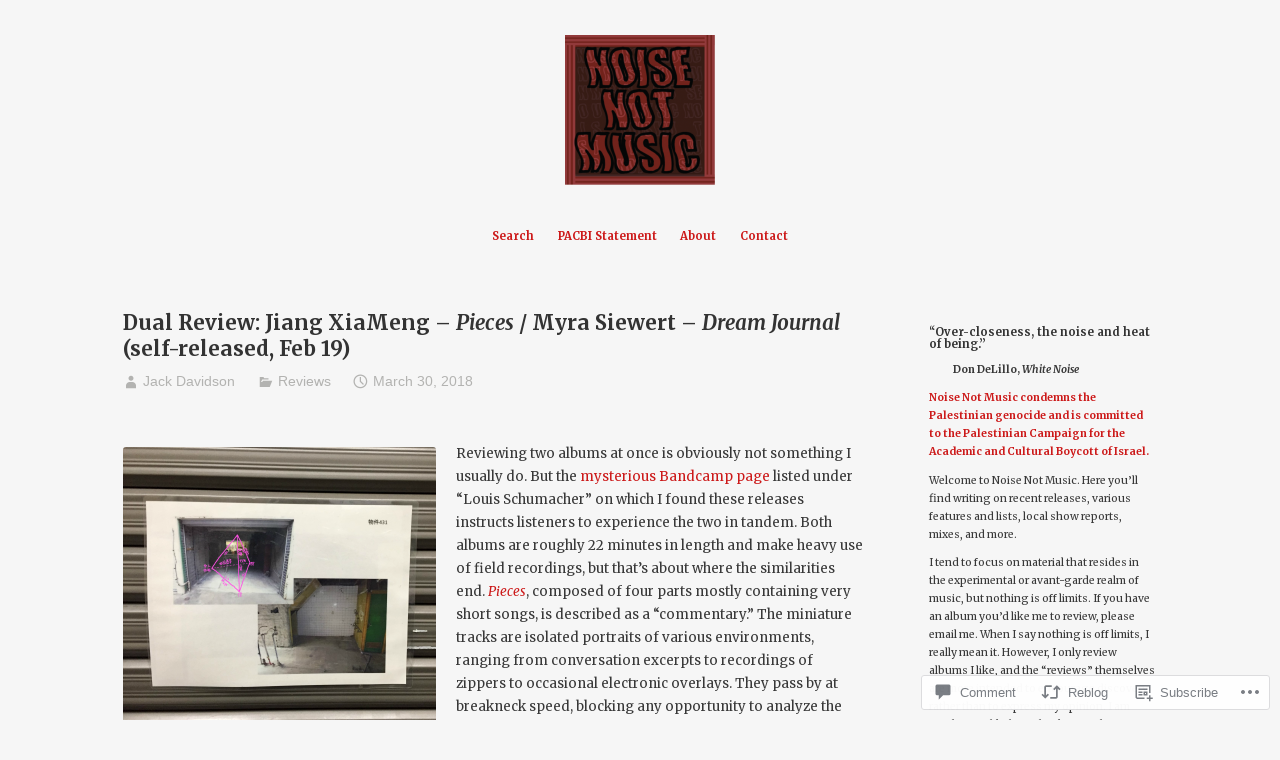

--- FILE ---
content_type: text/html; charset=UTF-8
request_url: https://noisenotmusic.com/2018/03/30/dual-review-jiang-xiameng-pieces-myra-siewert-dream-journal-self-released-feb-19/
body_size: 33705
content:
<!DOCTYPE html>
<html lang="en">
<head>
<meta charset="UTF-8">
<meta name="viewport" content="width=device-width, initial-scale=1">
<link rel="profile" href="http://gmpg.org/xfn/11">

<title>Dual Review: Jiang XiaMeng &#8211; Pieces / Myra Siewert &#8211; Dream Journal (self-released, Feb 19) &#8211; Noise Not Music</title>
<script type="text/javascript">
  WebFontConfig = {"google":{"families":["Merriweather:b:latin,latin-ext","Merriweather:r,i,b,bi:latin,latin-ext"]},"api_url":"https:\/\/fonts-api.wp.com\/css"};
  (function() {
    var wf = document.createElement('script');
    wf.src = '/wp-content/plugins/custom-fonts/js/webfont.js';
    wf.type = 'text/javascript';
    wf.async = 'true';
    var s = document.getElementsByTagName('script')[0];
    s.parentNode.insertBefore(wf, s);
	})();
</script><style id="jetpack-custom-fonts-css">.wf-active small{font-size:0.56em}.wf-active sub, .wf-active sup{font-size:0.525em}.wf-active code, .wf-active kbd, .wf-active pre, .wf-active samp{font-family:"Merriweather",serif;font-size:0.7em}.wf-active body{font-family:"Merriweather",serif;font-size:13.3px}.wf-active button, .wf-active input, .wf-active select{font-family:"Merriweather",serif;font-size:13.3px}.wf-active textarea{font-family:"Merriweather",serif;font-size:13.3px}.wf-active select{font-size:9.1px}.wf-active blockquote{font-family:"Merriweather",serif}.wf-active blockquote cite{font-size:0.56em}.wf-active code, .wf-active kbd, .wf-active pre, .wf-active tt, .wf-active var{font-family:"Merriweather",serif;font-size:11.2px}.wf-active sub, .wf-active sup{font-size:0.525em}.wf-active big{font-size:0.875em}.wf-active table{font-size:0.63em}.wf-active .button, .wf-active .more-link, .wf-active button:not(.menu-toggle), .wf-active input[type="button"], .wf-active input[type="reset"], .wf-active input[type="submit"], .wf-active .posts-navigation .nav-links a, .wf-active #content #infinite-handle span button{font-family:"Merriweather",serif;font-size:10.5px}.wf-active input[type="email"], .wf-active input[type="password"], .wf-active input[type="search"], .wf-active input[type="text"], .wf-active input[type="url"], .wf-active textarea{font-family:"Merriweather",serif}.wf-active input[type="file"]{font-size:11.2px}.wf-active .menu-toggle{font-size:11.9px}.wf-active #primary-menu > li a{font-size:11.2px}.wf-active .posts-navigation .nav-links a{font-size:10.5px}.wf-active .post-navigation{font-family:"Merriweather",serif}.wf-active .post-navigation .nav-links{font-size:10.5px}.wf-active .main-navigation{font-family:"Merriweather",serif}.wf-active .main-navigation > ul li{font-size:11.2px}.wf-active .screen-reader-text:focus{font-size:9.8px}.wf-active .entry-content, .wf-active .entry-summary{font-size:13.3px}.wf-active .entry-content, .wf-active .entry-summary, .wf-active .page-content{font-family:"Merriweather",serif}.wf-active .entry-content .subtitle{font-family:"Merriweather",serif;font-size:0.91em}.wf-active .format-quote .entry-content blockquote, .wf-active .format-quote .entry-summary blockquote{font-size:16.8px}.wf-active .wp-caption-dd, .wf-active .wp-caption-text{font-size:0.525em}.wf-active #comments{font-family:"Merriweather",serif}.wf-active body:not(.highlander-enabled) .comment-reply-title small:before{font-size:9.8px}.wf-active .pingback, .wf-active .trackback{font-size:11.9px}.wf-active .pingback:before, .wf-active .trackback:before{font-size:0.91em}.wf-active .pingback span.edit-link, .wf-active .trackback span.edit-link{font-size:0.6125em}.wf-active .comment{font-size:11.9px}.wf-active .comment .comment-reply-link{font-size:10.5px}.wf-active .comment .comment-meta{font-size:8.4px}.wf-active .comment .comment-meta .comment-author .fn{font-size:11.2px}.wf-active .comment-awaiting-moderation{font-size:0.77em}.wf-active .comment-form input[type="email"], .wf-active .comment-form input[type="password"], .wf-active .comment-form input[type="search"], .wf-active .comment-form input[type="text"], .wf-active .comment-form input[type="url"]{font-size:11.9px}.wf-active .comment-form textarea{font-size:11.9px}.wf-active .comment-form label{font-family:"Merriweather",serif;font-size:10.5px}.wf-active .comment-form span.required{font-family:"Merriweather",serif;font-size:20.3px}.wf-active .comment-form .logged-in-as{font-size:10.5px}.wf-active .comment-form .comment-notes{font-size:11.2px}.wf-active #cancel-comment-reply-link{font-size:9.8px}.wf-active .widget-area{font-size:10.5px}.wf-active .page-content > .widget .widget-title, .wf-active .page-content > .widget .widgettitle{font-size:23.8px}.wf-active .widget .widget-title{font-size:11.2px}.wf-active .widget_rss .rss-date, .wf-active .widget_rss li > cite{font-size:8.4px}.wf-active .widget_recent_comments a, .wf-active .widget_recent_entries a{font-size:9.8px}.wf-active .widget_recent_entries{font-size:9.1px}.wf-active .widget_recent_entries span.post-date{font-family:"Merriweather",serif;font-size:0.63em}.wf-active .site-description{font-family:"Merriweather",serif;font-size:11.2px}.wf-active .site-posted-on strong{font-size:9.8px}.wf-active .site-posted-on time{font-family:"Merriweather",serif;font-size:8.4px}.wf-active .page-header:not(.page-header-light) .taxonomy-description{font-family:"Merriweather",serif}.wf-active .not-found .page-header-light .page-title{font-size:32.9px}.wf-active .archive .archive-title, .wf-active .archive .page-title, .wf-active .search .page-title{font-size:2.45em}.wf-active .light-text{font-family:"Merriweather",serif;font-size:9.1px}.wf-active .light-text .full-size-link:before{font-size:0.875em}.wf-active .light-text .word-count:before{font-size:1.26em}.wf-active .site-info{font-family:"Merriweather",serif;font-size:9.8px}.wf-active .sticky-label{font-size:11.2px;font-family:"Merriweather",serif}.wf-active .post-details, .wf-active .post-details a{font-family:"Merriweather",serif;font-size:9.8px}.wf-active .post-tags li{font-size:10.5px}.wf-active .page-links{font-family:"Merriweather",serif}.wf-active .post-edit-link{font-family:"Merriweather",serif;font-size:10.5px}.wf-active #hero-header .site-description{font-size:11.2px}.wf-active #hero-header .social-navigation ul.menu li a:before{font-size:18.9px}.wf-active .post-author-card .author.vcard{font-size:12.6px}.wf-active .post-author-card .author-description{font-family:"Merriweather",serif;font-size:9.8px}.wf-active #tinymce h1, .wf-active #tinymce h2, .wf-active #tinymce h3, .wf-active #tinymce h4, .wf-active #tinymce h5, .wf-active #tinymce h6, .wf-active .comment-content h1, .wf-active .comment-content h2, .wf-active .comment-content h3, .wf-active .comment-content h4, .wf-active .comment-content h5, .wf-active .comment-content h6, .wf-active .entry-content h1, .wf-active .entry-content h2, .wf-active .entry-content h3, .wf-active .entry-content h4, .wf-active .entry-content h5, .wf-active .entry-content h6, .wf-active .entry-summary h1, .wf-active .entry-summary h2, .wf-active .entry-summary h3, .wf-active .entry-summary h4, .wf-active .entry-summary h5, .wf-active .entry-summary h6, .wf-active .widget_text h1, .wf-active .widget_text h2, .wf-active .widget_text h3, .wf-active .widget_text h4, .wf-active .widget_text h5, .wf-active .widget_text h6{font-family:"Merriweather",serif;font-style:normal;font-weight:700}.wf-active h1{font-size:32.9px;font-style:normal;font-weight:700}.wf-active h2{font-size:21.7px;font-style:normal;font-weight:700}.wf-active h3{font-size:16.8px;font-style:normal;font-weight:700}.wf-active h4{font-size:14px;font-style:normal;font-weight:700}.wf-active h5{font-size:10.5px;font-style:normal;font-weight:700}.wf-active h6{font-size:9.8px;font-style:normal;font-weight:700}.wf-active blockquote h1, .wf-active blockquote h2, .wf-active blockquote h3, .wf-active blockquote h4{font-family:"Merriweather",serif;font-weight:700;font-style:normal}.wf-active div#jp-relatedposts h3.jp-relatedposts-headline em{font-family:"Merriweather",serif;font-style:normal;font-weight:700}.wf-active .comment-reply-title, .wf-active .comments-title{font-family:"Merriweather",serif;font-size:18.2px;font-weight:700;font-style:normal}.wf-active .image-post-title{font-family:"Merriweather",serif;font-size:11.2px;font-weight:700;font-style:normal}.wf-active .page-header:not(.page-header-light) h1{font-size:28.7px;font-style:normal;font-weight:700}.wf-active .entry-title{font-family:"Merriweather",serif;font-size:1.54em;font-style:normal;font-weight:700}.wf-active #post-cover-image .cover-meta .single-post-title{font-family:"Merriweather",serif;font-size:29.4px;font-style:normal;font-weight:700}.wf-active #hero-header .site-title{font-family:"Merriweather",serif;font-size:28.7px;font-style:normal;font-weight:700}.wf-active .site-header .site-title{font-size:13.3px;font-style:normal;font-weight:700}.wf-active .site-header .site-description{font-size:9.1px;font-style:normal;font-weight:700}</style>
<meta name='robots' content='max-image-preview:large' />

<!-- Async WordPress.com Remote Login -->
<script id="wpcom_remote_login_js">
var wpcom_remote_login_extra_auth = '';
function wpcom_remote_login_remove_dom_node_id( element_id ) {
	var dom_node = document.getElementById( element_id );
	if ( dom_node ) { dom_node.parentNode.removeChild( dom_node ); }
}
function wpcom_remote_login_remove_dom_node_classes( class_name ) {
	var dom_nodes = document.querySelectorAll( '.' + class_name );
	for ( var i = 0; i < dom_nodes.length; i++ ) {
		dom_nodes[ i ].parentNode.removeChild( dom_nodes[ i ] );
	}
}
function wpcom_remote_login_final_cleanup() {
	wpcom_remote_login_remove_dom_node_classes( "wpcom_remote_login_msg" );
	wpcom_remote_login_remove_dom_node_id( "wpcom_remote_login_key" );
	wpcom_remote_login_remove_dom_node_id( "wpcom_remote_login_validate" );
	wpcom_remote_login_remove_dom_node_id( "wpcom_remote_login_js" );
	wpcom_remote_login_remove_dom_node_id( "wpcom_request_access_iframe" );
	wpcom_remote_login_remove_dom_node_id( "wpcom_request_access_styles" );
}

// Watch for messages back from the remote login
window.addEventListener( "message", function( e ) {
	if ( e.origin === "https://r-login.wordpress.com" ) {
		var data = {};
		try {
			data = JSON.parse( e.data );
		} catch( e ) {
			wpcom_remote_login_final_cleanup();
			return;
		}

		if ( data.msg === 'LOGIN' ) {
			// Clean up the login check iframe
			wpcom_remote_login_remove_dom_node_id( "wpcom_remote_login_key" );

			var id_regex = new RegExp( /^[0-9]+$/ );
			var token_regex = new RegExp( /^.*|.*|.*$/ );
			if (
				token_regex.test( data.token )
				&& id_regex.test( data.wpcomid )
			) {
				// We have everything we need to ask for a login
				var script = document.createElement( "script" );
				script.setAttribute( "id", "wpcom_remote_login_validate" );
				script.src = '/remote-login.php?wpcom_remote_login=validate'
					+ '&wpcomid=' + data.wpcomid
					+ '&token=' + encodeURIComponent( data.token )
					+ '&host=' + window.location.protocol
					+ '//' + window.location.hostname
					+ '&postid=422'
					+ '&is_singular=1';
				document.body.appendChild( script );
			}

			return;
		}

		// Safari ITP, not logged in, so redirect
		if ( data.msg === 'LOGIN-REDIRECT' ) {
			window.location = 'https://wordpress.com/log-in?redirect_to=' + window.location.href;
			return;
		}

		// Safari ITP, storage access failed, remove the request
		if ( data.msg === 'LOGIN-REMOVE' ) {
			var css_zap = 'html { -webkit-transition: margin-top 1s; transition: margin-top 1s; } /* 9001 */ html { margin-top: 0 !important; } * html body { margin-top: 0 !important; } @media screen and ( max-width: 782px ) { html { margin-top: 0 !important; } * html body { margin-top: 0 !important; } }';
			var style_zap = document.createElement( 'style' );
			style_zap.type = 'text/css';
			style_zap.appendChild( document.createTextNode( css_zap ) );
			document.body.appendChild( style_zap );

			var e = document.getElementById( 'wpcom_request_access_iframe' );
			e.parentNode.removeChild( e );

			document.cookie = 'wordpress_com_login_access=denied; path=/; max-age=31536000';

			return;
		}

		// Safari ITP
		if ( data.msg === 'REQUEST_ACCESS' ) {
			console.log( 'request access: safari' );

			// Check ITP iframe enable/disable knob
			if ( wpcom_remote_login_extra_auth !== 'safari_itp_iframe' ) {
				return;
			}

			// If we are in a "private window" there is no ITP.
			var private_window = false;
			try {
				var opendb = window.openDatabase( null, null, null, null );
			} catch( e ) {
				private_window = true;
			}

			if ( private_window ) {
				console.log( 'private window' );
				return;
			}

			var iframe = document.createElement( 'iframe' );
			iframe.id = 'wpcom_request_access_iframe';
			iframe.setAttribute( 'scrolling', 'no' );
			iframe.setAttribute( 'sandbox', 'allow-storage-access-by-user-activation allow-scripts allow-same-origin allow-top-navigation-by-user-activation' );
			iframe.src = 'https://r-login.wordpress.com/remote-login.php?wpcom_remote_login=request_access&origin=' + encodeURIComponent( data.origin ) + '&wpcomid=' + encodeURIComponent( data.wpcomid );

			var css = 'html { -webkit-transition: margin-top 1s; transition: margin-top 1s; } /* 9001 */ html { margin-top: 46px !important; } * html body { margin-top: 46px !important; } @media screen and ( max-width: 660px ) { html { margin-top: 71px !important; } * html body { margin-top: 71px !important; } #wpcom_request_access_iframe { display: block; height: 71px !important; } } #wpcom_request_access_iframe { border: 0px; height: 46px; position: fixed; top: 0; left: 0; width: 100%; min-width: 100%; z-index: 99999; background: #23282d; } ';

			var style = document.createElement( 'style' );
			style.type = 'text/css';
			style.id = 'wpcom_request_access_styles';
			style.appendChild( document.createTextNode( css ) );
			document.body.appendChild( style );

			document.body.appendChild( iframe );
		}

		if ( data.msg === 'DONE' ) {
			wpcom_remote_login_final_cleanup();
		}
	}
}, false );

// Inject the remote login iframe after the page has had a chance to load
// more critical resources
window.addEventListener( "DOMContentLoaded", function( e ) {
	var iframe = document.createElement( "iframe" );
	iframe.style.display = "none";
	iframe.setAttribute( "scrolling", "no" );
	iframe.setAttribute( "id", "wpcom_remote_login_key" );
	iframe.src = "https://r-login.wordpress.com/remote-login.php"
		+ "?wpcom_remote_login=key"
		+ "&origin=aHR0cHM6Ly9ub2lzZW5vdG11c2ljLmNvbQ%3D%3D"
		+ "&wpcomid=138097465"
		+ "&time=" + Math.floor( Date.now() / 1000 );
	document.body.appendChild( iframe );
}, false );
</script>
<link rel='dns-prefetch' href='//s0.wp.com' />
<link rel='dns-prefetch' href='//widgets.wp.com' />
<link rel='dns-prefetch' href='//wordpress.com' />
<link rel="alternate" type="application/rss+xml" title="Noise Not Music &raquo; Feed" href="https://noisenotmusic.com/feed/" />
<link rel="alternate" type="application/rss+xml" title="Noise Not Music &raquo; Comments Feed" href="https://noisenotmusic.com/comments/feed/" />
<link rel="alternate" type="application/rss+xml" title="Noise Not Music &raquo; Dual Review: Jiang XiaMeng &#8211; Pieces / Myra Siewert &#8211; Dream Journal (self-released, Feb&nbsp;19) Comments Feed" href="https://noisenotmusic.com/2018/03/30/dual-review-jiang-xiameng-pieces-myra-siewert-dream-journal-self-released-feb-19/feed/" />
	<script type="text/javascript">
		/* <![CDATA[ */
		function addLoadEvent(func) {
			var oldonload = window.onload;
			if (typeof window.onload != 'function') {
				window.onload = func;
			} else {
				window.onload = function () {
					oldonload();
					func();
				}
			}
		}
		/* ]]> */
	</script>
	<link crossorigin='anonymous' rel='stylesheet' id='all-css-0-1' href='/_static/??-eJxtzEkKgDAMQNELWYNjcSGeRdog1Q7BpHh9UQRBXD74fDhImRQFo0DIinxeXGRYUWg222PgHCEkmz0y7OhnQasosXxUGuYC/o/ebfh+b135FMZKd02th77t1hMpiDR+&cssminify=yes' type='text/css' media='all' />
<style id='wp-emoji-styles-inline-css'>

	img.wp-smiley, img.emoji {
		display: inline !important;
		border: none !important;
		box-shadow: none !important;
		height: 1em !important;
		width: 1em !important;
		margin: 0 0.07em !important;
		vertical-align: -0.1em !important;
		background: none !important;
		padding: 0 !important;
	}
/*# sourceURL=wp-emoji-styles-inline-css */
</style>
<link crossorigin='anonymous' rel='stylesheet' id='all-css-2-1' href='/wp-content/plugins/gutenberg-core/v22.2.0/build/styles/block-library/style.css?m=1764855221i&cssminify=yes' type='text/css' media='all' />
<style id='wp-block-library-inline-css'>
.has-text-align-justify {
	text-align:justify;
}
.has-text-align-justify{text-align:justify;}

/*# sourceURL=wp-block-library-inline-css */
</style><style id='wp-block-list-inline-css'>
ol,ul{box-sizing:border-box}:root :where(.wp-block-list.has-background){padding:1.25em 2.375em}
/*# sourceURL=/wp-content/plugins/gutenberg-core/v22.2.0/build/styles/block-library/list/style.css */
</style>
<style id='global-styles-inline-css'>
:root{--wp--preset--aspect-ratio--square: 1;--wp--preset--aspect-ratio--4-3: 4/3;--wp--preset--aspect-ratio--3-4: 3/4;--wp--preset--aspect-ratio--3-2: 3/2;--wp--preset--aspect-ratio--2-3: 2/3;--wp--preset--aspect-ratio--16-9: 16/9;--wp--preset--aspect-ratio--9-16: 9/16;--wp--preset--color--black: #000000;--wp--preset--color--cyan-bluish-gray: #abb8c3;--wp--preset--color--white: #fff;--wp--preset--color--pale-pink: #f78da7;--wp--preset--color--vivid-red: #cf2e2e;--wp--preset--color--luminous-vivid-orange: #ff6900;--wp--preset--color--luminous-vivid-amber: #fcb900;--wp--preset--color--light-green-cyan: #7bdcb5;--wp--preset--color--vivid-green-cyan: #00d084;--wp--preset--color--pale-cyan-blue: #8ed1fc;--wp--preset--color--vivid-cyan-blue: #0693e3;--wp--preset--color--vivid-purple: #9b51e0;--wp--preset--color--medium-blue: #0087be;--wp--preset--color--bright-blue: #00aadc;--wp--preset--color--dark-gray: #4d4d4b;--wp--preset--color--light-gray: #b3b3b1;--wp--preset--gradient--vivid-cyan-blue-to-vivid-purple: linear-gradient(135deg,rgb(6,147,227) 0%,rgb(155,81,224) 100%);--wp--preset--gradient--light-green-cyan-to-vivid-green-cyan: linear-gradient(135deg,rgb(122,220,180) 0%,rgb(0,208,130) 100%);--wp--preset--gradient--luminous-vivid-amber-to-luminous-vivid-orange: linear-gradient(135deg,rgb(252,185,0) 0%,rgb(255,105,0) 100%);--wp--preset--gradient--luminous-vivid-orange-to-vivid-red: linear-gradient(135deg,rgb(255,105,0) 0%,rgb(207,46,46) 100%);--wp--preset--gradient--very-light-gray-to-cyan-bluish-gray: linear-gradient(135deg,rgb(238,238,238) 0%,rgb(169,184,195) 100%);--wp--preset--gradient--cool-to-warm-spectrum: linear-gradient(135deg,rgb(74,234,220) 0%,rgb(151,120,209) 20%,rgb(207,42,186) 40%,rgb(238,44,130) 60%,rgb(251,105,98) 80%,rgb(254,248,76) 100%);--wp--preset--gradient--blush-light-purple: linear-gradient(135deg,rgb(255,206,236) 0%,rgb(152,150,240) 100%);--wp--preset--gradient--blush-bordeaux: linear-gradient(135deg,rgb(254,205,165) 0%,rgb(254,45,45) 50%,rgb(107,0,62) 100%);--wp--preset--gradient--luminous-dusk: linear-gradient(135deg,rgb(255,203,112) 0%,rgb(199,81,192) 50%,rgb(65,88,208) 100%);--wp--preset--gradient--pale-ocean: linear-gradient(135deg,rgb(255,245,203) 0%,rgb(182,227,212) 50%,rgb(51,167,181) 100%);--wp--preset--gradient--electric-grass: linear-gradient(135deg,rgb(202,248,128) 0%,rgb(113,206,126) 100%);--wp--preset--gradient--midnight: linear-gradient(135deg,rgb(2,3,129) 0%,rgb(40,116,252) 100%);--wp--preset--font-size--small: 13px;--wp--preset--font-size--medium: 20px;--wp--preset--font-size--large: 36px;--wp--preset--font-size--x-large: 42px;--wp--preset--font-family--albert-sans: 'Albert Sans', sans-serif;--wp--preset--font-family--alegreya: Alegreya, serif;--wp--preset--font-family--arvo: Arvo, serif;--wp--preset--font-family--bodoni-moda: 'Bodoni Moda', serif;--wp--preset--font-family--bricolage-grotesque: 'Bricolage Grotesque', sans-serif;--wp--preset--font-family--cabin: Cabin, sans-serif;--wp--preset--font-family--chivo: Chivo, sans-serif;--wp--preset--font-family--commissioner: Commissioner, sans-serif;--wp--preset--font-family--cormorant: Cormorant, serif;--wp--preset--font-family--courier-prime: 'Courier Prime', monospace;--wp--preset--font-family--crimson-pro: 'Crimson Pro', serif;--wp--preset--font-family--dm-mono: 'DM Mono', monospace;--wp--preset--font-family--dm-sans: 'DM Sans', sans-serif;--wp--preset--font-family--dm-serif-display: 'DM Serif Display', serif;--wp--preset--font-family--domine: Domine, serif;--wp--preset--font-family--eb-garamond: 'EB Garamond', serif;--wp--preset--font-family--epilogue: Epilogue, sans-serif;--wp--preset--font-family--fahkwang: Fahkwang, sans-serif;--wp--preset--font-family--figtree: Figtree, sans-serif;--wp--preset--font-family--fira-sans: 'Fira Sans', sans-serif;--wp--preset--font-family--fjalla-one: 'Fjalla One', sans-serif;--wp--preset--font-family--fraunces: Fraunces, serif;--wp--preset--font-family--gabarito: Gabarito, system-ui;--wp--preset--font-family--ibm-plex-mono: 'IBM Plex Mono', monospace;--wp--preset--font-family--ibm-plex-sans: 'IBM Plex Sans', sans-serif;--wp--preset--font-family--ibarra-real-nova: 'Ibarra Real Nova', serif;--wp--preset--font-family--instrument-serif: 'Instrument Serif', serif;--wp--preset--font-family--inter: Inter, sans-serif;--wp--preset--font-family--josefin-sans: 'Josefin Sans', sans-serif;--wp--preset--font-family--jost: Jost, sans-serif;--wp--preset--font-family--libre-baskerville: 'Libre Baskerville', serif;--wp--preset--font-family--libre-franklin: 'Libre Franklin', sans-serif;--wp--preset--font-family--literata: Literata, serif;--wp--preset--font-family--lora: Lora, serif;--wp--preset--font-family--merriweather: Merriweather, serif;--wp--preset--font-family--montserrat: Montserrat, sans-serif;--wp--preset--font-family--newsreader: Newsreader, serif;--wp--preset--font-family--noto-sans-mono: 'Noto Sans Mono', sans-serif;--wp--preset--font-family--nunito: Nunito, sans-serif;--wp--preset--font-family--open-sans: 'Open Sans', sans-serif;--wp--preset--font-family--overpass: Overpass, sans-serif;--wp--preset--font-family--pt-serif: 'PT Serif', serif;--wp--preset--font-family--petrona: Petrona, serif;--wp--preset--font-family--piazzolla: Piazzolla, serif;--wp--preset--font-family--playfair-display: 'Playfair Display', serif;--wp--preset--font-family--plus-jakarta-sans: 'Plus Jakarta Sans', sans-serif;--wp--preset--font-family--poppins: Poppins, sans-serif;--wp--preset--font-family--raleway: Raleway, sans-serif;--wp--preset--font-family--roboto: Roboto, sans-serif;--wp--preset--font-family--roboto-slab: 'Roboto Slab', serif;--wp--preset--font-family--rubik: Rubik, sans-serif;--wp--preset--font-family--rufina: Rufina, serif;--wp--preset--font-family--sora: Sora, sans-serif;--wp--preset--font-family--source-sans-3: 'Source Sans 3', sans-serif;--wp--preset--font-family--source-serif-4: 'Source Serif 4', serif;--wp--preset--font-family--space-mono: 'Space Mono', monospace;--wp--preset--font-family--syne: Syne, sans-serif;--wp--preset--font-family--texturina: Texturina, serif;--wp--preset--font-family--urbanist: Urbanist, sans-serif;--wp--preset--font-family--work-sans: 'Work Sans', sans-serif;--wp--preset--spacing--20: 0.44rem;--wp--preset--spacing--30: 0.67rem;--wp--preset--spacing--40: 1rem;--wp--preset--spacing--50: 1.5rem;--wp--preset--spacing--60: 2.25rem;--wp--preset--spacing--70: 3.38rem;--wp--preset--spacing--80: 5.06rem;--wp--preset--shadow--natural: 6px 6px 9px rgba(0, 0, 0, 0.2);--wp--preset--shadow--deep: 12px 12px 50px rgba(0, 0, 0, 0.4);--wp--preset--shadow--sharp: 6px 6px 0px rgba(0, 0, 0, 0.2);--wp--preset--shadow--outlined: 6px 6px 0px -3px rgb(255, 255, 255), 6px 6px rgb(0, 0, 0);--wp--preset--shadow--crisp: 6px 6px 0px rgb(0, 0, 0);}:where(.is-layout-flex){gap: 0.5em;}:where(.is-layout-grid){gap: 0.5em;}body .is-layout-flex{display: flex;}.is-layout-flex{flex-wrap: wrap;align-items: center;}.is-layout-flex > :is(*, div){margin: 0;}body .is-layout-grid{display: grid;}.is-layout-grid > :is(*, div){margin: 0;}:where(.wp-block-columns.is-layout-flex){gap: 2em;}:where(.wp-block-columns.is-layout-grid){gap: 2em;}:where(.wp-block-post-template.is-layout-flex){gap: 1.25em;}:where(.wp-block-post-template.is-layout-grid){gap: 1.25em;}.has-black-color{color: var(--wp--preset--color--black) !important;}.has-cyan-bluish-gray-color{color: var(--wp--preset--color--cyan-bluish-gray) !important;}.has-white-color{color: var(--wp--preset--color--white) !important;}.has-pale-pink-color{color: var(--wp--preset--color--pale-pink) !important;}.has-vivid-red-color{color: var(--wp--preset--color--vivid-red) !important;}.has-luminous-vivid-orange-color{color: var(--wp--preset--color--luminous-vivid-orange) !important;}.has-luminous-vivid-amber-color{color: var(--wp--preset--color--luminous-vivid-amber) !important;}.has-light-green-cyan-color{color: var(--wp--preset--color--light-green-cyan) !important;}.has-vivid-green-cyan-color{color: var(--wp--preset--color--vivid-green-cyan) !important;}.has-pale-cyan-blue-color{color: var(--wp--preset--color--pale-cyan-blue) !important;}.has-vivid-cyan-blue-color{color: var(--wp--preset--color--vivid-cyan-blue) !important;}.has-vivid-purple-color{color: var(--wp--preset--color--vivid-purple) !important;}.has-black-background-color{background-color: var(--wp--preset--color--black) !important;}.has-cyan-bluish-gray-background-color{background-color: var(--wp--preset--color--cyan-bluish-gray) !important;}.has-white-background-color{background-color: var(--wp--preset--color--white) !important;}.has-pale-pink-background-color{background-color: var(--wp--preset--color--pale-pink) !important;}.has-vivid-red-background-color{background-color: var(--wp--preset--color--vivid-red) !important;}.has-luminous-vivid-orange-background-color{background-color: var(--wp--preset--color--luminous-vivid-orange) !important;}.has-luminous-vivid-amber-background-color{background-color: var(--wp--preset--color--luminous-vivid-amber) !important;}.has-light-green-cyan-background-color{background-color: var(--wp--preset--color--light-green-cyan) !important;}.has-vivid-green-cyan-background-color{background-color: var(--wp--preset--color--vivid-green-cyan) !important;}.has-pale-cyan-blue-background-color{background-color: var(--wp--preset--color--pale-cyan-blue) !important;}.has-vivid-cyan-blue-background-color{background-color: var(--wp--preset--color--vivid-cyan-blue) !important;}.has-vivid-purple-background-color{background-color: var(--wp--preset--color--vivid-purple) !important;}.has-black-border-color{border-color: var(--wp--preset--color--black) !important;}.has-cyan-bluish-gray-border-color{border-color: var(--wp--preset--color--cyan-bluish-gray) !important;}.has-white-border-color{border-color: var(--wp--preset--color--white) !important;}.has-pale-pink-border-color{border-color: var(--wp--preset--color--pale-pink) !important;}.has-vivid-red-border-color{border-color: var(--wp--preset--color--vivid-red) !important;}.has-luminous-vivid-orange-border-color{border-color: var(--wp--preset--color--luminous-vivid-orange) !important;}.has-luminous-vivid-amber-border-color{border-color: var(--wp--preset--color--luminous-vivid-amber) !important;}.has-light-green-cyan-border-color{border-color: var(--wp--preset--color--light-green-cyan) !important;}.has-vivid-green-cyan-border-color{border-color: var(--wp--preset--color--vivid-green-cyan) !important;}.has-pale-cyan-blue-border-color{border-color: var(--wp--preset--color--pale-cyan-blue) !important;}.has-vivid-cyan-blue-border-color{border-color: var(--wp--preset--color--vivid-cyan-blue) !important;}.has-vivid-purple-border-color{border-color: var(--wp--preset--color--vivid-purple) !important;}.has-vivid-cyan-blue-to-vivid-purple-gradient-background{background: var(--wp--preset--gradient--vivid-cyan-blue-to-vivid-purple) !important;}.has-light-green-cyan-to-vivid-green-cyan-gradient-background{background: var(--wp--preset--gradient--light-green-cyan-to-vivid-green-cyan) !important;}.has-luminous-vivid-amber-to-luminous-vivid-orange-gradient-background{background: var(--wp--preset--gradient--luminous-vivid-amber-to-luminous-vivid-orange) !important;}.has-luminous-vivid-orange-to-vivid-red-gradient-background{background: var(--wp--preset--gradient--luminous-vivid-orange-to-vivid-red) !important;}.has-very-light-gray-to-cyan-bluish-gray-gradient-background{background: var(--wp--preset--gradient--very-light-gray-to-cyan-bluish-gray) !important;}.has-cool-to-warm-spectrum-gradient-background{background: var(--wp--preset--gradient--cool-to-warm-spectrum) !important;}.has-blush-light-purple-gradient-background{background: var(--wp--preset--gradient--blush-light-purple) !important;}.has-blush-bordeaux-gradient-background{background: var(--wp--preset--gradient--blush-bordeaux) !important;}.has-luminous-dusk-gradient-background{background: var(--wp--preset--gradient--luminous-dusk) !important;}.has-pale-ocean-gradient-background{background: var(--wp--preset--gradient--pale-ocean) !important;}.has-electric-grass-gradient-background{background: var(--wp--preset--gradient--electric-grass) !important;}.has-midnight-gradient-background{background: var(--wp--preset--gradient--midnight) !important;}.has-small-font-size{font-size: var(--wp--preset--font-size--small) !important;}.has-medium-font-size{font-size: var(--wp--preset--font-size--medium) !important;}.has-large-font-size{font-size: var(--wp--preset--font-size--large) !important;}.has-x-large-font-size{font-size: var(--wp--preset--font-size--x-large) !important;}.has-albert-sans-font-family{font-family: var(--wp--preset--font-family--albert-sans) !important;}.has-alegreya-font-family{font-family: var(--wp--preset--font-family--alegreya) !important;}.has-arvo-font-family{font-family: var(--wp--preset--font-family--arvo) !important;}.has-bodoni-moda-font-family{font-family: var(--wp--preset--font-family--bodoni-moda) !important;}.has-bricolage-grotesque-font-family{font-family: var(--wp--preset--font-family--bricolage-grotesque) !important;}.has-cabin-font-family{font-family: var(--wp--preset--font-family--cabin) !important;}.has-chivo-font-family{font-family: var(--wp--preset--font-family--chivo) !important;}.has-commissioner-font-family{font-family: var(--wp--preset--font-family--commissioner) !important;}.has-cormorant-font-family{font-family: var(--wp--preset--font-family--cormorant) !important;}.has-courier-prime-font-family{font-family: var(--wp--preset--font-family--courier-prime) !important;}.has-crimson-pro-font-family{font-family: var(--wp--preset--font-family--crimson-pro) !important;}.has-dm-mono-font-family{font-family: var(--wp--preset--font-family--dm-mono) !important;}.has-dm-sans-font-family{font-family: var(--wp--preset--font-family--dm-sans) !important;}.has-dm-serif-display-font-family{font-family: var(--wp--preset--font-family--dm-serif-display) !important;}.has-domine-font-family{font-family: var(--wp--preset--font-family--domine) !important;}.has-eb-garamond-font-family{font-family: var(--wp--preset--font-family--eb-garamond) !important;}.has-epilogue-font-family{font-family: var(--wp--preset--font-family--epilogue) !important;}.has-fahkwang-font-family{font-family: var(--wp--preset--font-family--fahkwang) !important;}.has-figtree-font-family{font-family: var(--wp--preset--font-family--figtree) !important;}.has-fira-sans-font-family{font-family: var(--wp--preset--font-family--fira-sans) !important;}.has-fjalla-one-font-family{font-family: var(--wp--preset--font-family--fjalla-one) !important;}.has-fraunces-font-family{font-family: var(--wp--preset--font-family--fraunces) !important;}.has-gabarito-font-family{font-family: var(--wp--preset--font-family--gabarito) !important;}.has-ibm-plex-mono-font-family{font-family: var(--wp--preset--font-family--ibm-plex-mono) !important;}.has-ibm-plex-sans-font-family{font-family: var(--wp--preset--font-family--ibm-plex-sans) !important;}.has-ibarra-real-nova-font-family{font-family: var(--wp--preset--font-family--ibarra-real-nova) !important;}.has-instrument-serif-font-family{font-family: var(--wp--preset--font-family--instrument-serif) !important;}.has-inter-font-family{font-family: var(--wp--preset--font-family--inter) !important;}.has-josefin-sans-font-family{font-family: var(--wp--preset--font-family--josefin-sans) !important;}.has-jost-font-family{font-family: var(--wp--preset--font-family--jost) !important;}.has-libre-baskerville-font-family{font-family: var(--wp--preset--font-family--libre-baskerville) !important;}.has-libre-franklin-font-family{font-family: var(--wp--preset--font-family--libre-franklin) !important;}.has-literata-font-family{font-family: var(--wp--preset--font-family--literata) !important;}.has-lora-font-family{font-family: var(--wp--preset--font-family--lora) !important;}.has-merriweather-font-family{font-family: var(--wp--preset--font-family--merriweather) !important;}.has-montserrat-font-family{font-family: var(--wp--preset--font-family--montserrat) !important;}.has-newsreader-font-family{font-family: var(--wp--preset--font-family--newsreader) !important;}.has-noto-sans-mono-font-family{font-family: var(--wp--preset--font-family--noto-sans-mono) !important;}.has-nunito-font-family{font-family: var(--wp--preset--font-family--nunito) !important;}.has-open-sans-font-family{font-family: var(--wp--preset--font-family--open-sans) !important;}.has-overpass-font-family{font-family: var(--wp--preset--font-family--overpass) !important;}.has-pt-serif-font-family{font-family: var(--wp--preset--font-family--pt-serif) !important;}.has-petrona-font-family{font-family: var(--wp--preset--font-family--petrona) !important;}.has-piazzolla-font-family{font-family: var(--wp--preset--font-family--piazzolla) !important;}.has-playfair-display-font-family{font-family: var(--wp--preset--font-family--playfair-display) !important;}.has-plus-jakarta-sans-font-family{font-family: var(--wp--preset--font-family--plus-jakarta-sans) !important;}.has-poppins-font-family{font-family: var(--wp--preset--font-family--poppins) !important;}.has-raleway-font-family{font-family: var(--wp--preset--font-family--raleway) !important;}.has-roboto-font-family{font-family: var(--wp--preset--font-family--roboto) !important;}.has-roboto-slab-font-family{font-family: var(--wp--preset--font-family--roboto-slab) !important;}.has-rubik-font-family{font-family: var(--wp--preset--font-family--rubik) !important;}.has-rufina-font-family{font-family: var(--wp--preset--font-family--rufina) !important;}.has-sora-font-family{font-family: var(--wp--preset--font-family--sora) !important;}.has-source-sans-3-font-family{font-family: var(--wp--preset--font-family--source-sans-3) !important;}.has-source-serif-4-font-family{font-family: var(--wp--preset--font-family--source-serif-4) !important;}.has-space-mono-font-family{font-family: var(--wp--preset--font-family--space-mono) !important;}.has-syne-font-family{font-family: var(--wp--preset--font-family--syne) !important;}.has-texturina-font-family{font-family: var(--wp--preset--font-family--texturina) !important;}.has-urbanist-font-family{font-family: var(--wp--preset--font-family--urbanist) !important;}.has-work-sans-font-family{font-family: var(--wp--preset--font-family--work-sans) !important;}
/*# sourceURL=global-styles-inline-css */
</style>

<style id='classic-theme-styles-inline-css'>
/*! This file is auto-generated */
.wp-block-button__link{color:#fff;background-color:#32373c;border-radius:9999px;box-shadow:none;text-decoration:none;padding:calc(.667em + 2px) calc(1.333em + 2px);font-size:1.125em}.wp-block-file__button{background:#32373c;color:#fff;text-decoration:none}
/*# sourceURL=/wp-includes/css/classic-themes.min.css */
</style>
<link crossorigin='anonymous' rel='stylesheet' id='all-css-4-1' href='/_static/??-eJx9j9sOwjAIhl/ISjTzdGF8FNMD0c7RNYVuPr4sy27U7IbADx8/wJiN75NgEqBqclcfMTH4vqDqlK2AThCGaLFD0rGtZ97Af2yM4YGiOC+5EXyvI1ltjHO5ILPRSLGSkad68RrXomTrX0alecXcAK5p6d0HTKEvYKv0ZEWi/6GAiwdXYxdgwOLUWcXpS/6up1tudN2djud9c2maQ/sBK5V29A==&cssminify=yes' type='text/css' media='all' />
<link rel='stylesheet' id='verbum-gutenberg-css-css' href='https://widgets.wp.com/verbum-block-editor/block-editor.css?ver=1738686361' media='all' />
<link crossorigin='anonymous' rel='stylesheet' id='all-css-6-1' href='/_static/??-eJydUNEOgjAM/CFnI4rEB+OnGJx1FLZuYSPGv7eA0aiEB16Wu1vuri3cg9KeE3IC16lgO0McQXvnRFKWGhQWf5S1KCsgYJ9I3PENxo/pzBpTKHXz4hA7hjOxBoOM7RgzCf8yU4VOpgrdBYivGFAemUy4pVhhqzKI6WFxibFf9WK9bhbV9usM1eoe5GBz12hRaoxAM3R+6JzJoFcyXJnI8xdRN1tS21tP7rgp8m1WHPa7vH4CmUmz3w==&cssminify=yes' type='text/css' media='all' />
<link crossorigin='anonymous' rel='stylesheet' id='print-css-7-1' href='/wp-content/mu-plugins/global-print/global-print.css?m=1465851035i&cssminify=yes' type='text/css' media='print' />
<style id='jetpack-global-styles-frontend-style-inline-css'>
:root { --font-headings: unset; --font-base: unset; --font-headings-default: -apple-system,BlinkMacSystemFont,"Segoe UI",Roboto,Oxygen-Sans,Ubuntu,Cantarell,"Helvetica Neue",sans-serif; --font-base-default: -apple-system,BlinkMacSystemFont,"Segoe UI",Roboto,Oxygen-Sans,Ubuntu,Cantarell,"Helvetica Neue",sans-serif;}
/*# sourceURL=jetpack-global-styles-frontend-style-inline-css */
</style>
<link crossorigin='anonymous' rel='stylesheet' id='all-css-10-1' href='/_static/??-eJyNjcsKAjEMRX/IGtQZBxfip0hMS9sxTYppGfx7H7gRN+7ugcs5sFRHKi1Ig9Jd5R6zGMyhVaTrh8G6QFHfORhYwlvw6P39PbPENZmt4G/ROQuBKWVkxxrVvuBH1lIoz2waILJekF+HUzlupnG3nQ77YZwfuRJIaQ==&cssminify=yes' type='text/css' media='all' />
<script type="text/javascript" id="jetpack_related-posts-js-extra">
/* <![CDATA[ */
var related_posts_js_options = {"post_heading":"h4"};
//# sourceURL=jetpack_related-posts-js-extra
/* ]]> */
</script>
<script type="text/javascript" id="wpcom-actionbar-placeholder-js-extra">
/* <![CDATA[ */
var actionbardata = {"siteID":"138097465","postID":"422","siteURL":"https://noisenotmusic.com","xhrURL":"https://noisenotmusic.com/wp-admin/admin-ajax.php","nonce":"82a9033793","isLoggedIn":"","statusMessage":"","subsEmailDefault":"instantly","proxyScriptUrl":"https://s0.wp.com/wp-content/js/wpcom-proxy-request.js?m=1513050504i&amp;ver=20211021","shortlink":"https://wp.me/p9lrst-6O","i18n":{"followedText":"New posts from this site will now appear in your \u003Ca href=\"https://wordpress.com/reader\"\u003EReader\u003C/a\u003E","foldBar":"Collapse this bar","unfoldBar":"Expand this bar","shortLinkCopied":"Shortlink copied to clipboard."}};
//# sourceURL=wpcom-actionbar-placeholder-js-extra
/* ]]> */
</script>
<script type="text/javascript" id="jetpack-mu-wpcom-settings-js-before">
/* <![CDATA[ */
var JETPACK_MU_WPCOM_SETTINGS = {"assetsUrl":"https://s0.wp.com/wp-content/mu-plugins/jetpack-mu-wpcom-plugin/sun/jetpack_vendor/automattic/jetpack-mu-wpcom/src/build/"};
//# sourceURL=jetpack-mu-wpcom-settings-js-before
/* ]]> */
</script>
<script crossorigin='anonymous' type='text/javascript'  src='/_static/??/wp-content/mu-plugins/jetpack-plugin/sun/_inc/build/related-posts/related-posts.min.js,/wp-content/js/rlt-proxy.js?m=1755011788j'></script>
<script type="text/javascript" id="rlt-proxy-js-after">
/* <![CDATA[ */
	rltInitialize( {"token":null,"iframeOrigins":["https:\/\/widgets.wp.com"]} );
//# sourceURL=rlt-proxy-js-after
/* ]]> */
</script>
<link rel="EditURI" type="application/rsd+xml" title="RSD" href="https://noisenotmusicdotcom.wordpress.com/xmlrpc.php?rsd" />
<meta name="generator" content="WordPress.com" />
<link rel="canonical" href="https://noisenotmusic.com/2018/03/30/dual-review-jiang-xiameng-pieces-myra-siewert-dream-journal-self-released-feb-19/" />
<link rel='shortlink' href='https://wp.me/p9lrst-6O' />
<link rel="alternate" type="application/json+oembed" href="https://public-api.wordpress.com/oembed/?format=json&amp;url=https%3A%2F%2Fnoisenotmusic.com%2F2018%2F03%2F30%2Fdual-review-jiang-xiameng-pieces-myra-siewert-dream-journal-self-released-feb-19%2F&amp;for=wpcom-auto-discovery" /><link rel="alternate" type="application/xml+oembed" href="https://public-api.wordpress.com/oembed/?format=xml&amp;url=https%3A%2F%2Fnoisenotmusic.com%2F2018%2F03%2F30%2Fdual-review-jiang-xiameng-pieces-myra-siewert-dream-journal-self-released-feb-19%2F&amp;for=wpcom-auto-discovery" />
<!-- Jetpack Open Graph Tags -->
<meta property="og:type" content="article" />
<meta property="og:title" content="Dual Review: Jiang XiaMeng &#8211; Pieces / Myra Siewert &#8211; Dream Journal (self-released, Feb 19)" />
<meta property="og:url" content="https://noisenotmusic.com/2018/03/30/dual-review-jiang-xiameng-pieces-myra-siewert-dream-journal-self-released-feb-19/" />
<meta property="og:description" content="Reviewing two albums at once is obviously not something I usually do. But the mysterious Bandcamp page listed under &#8220;Louis Schumacher&#8221; on which I found these releases instructs listener…" />
<meta property="article:published_time" content="2018-03-30T16:32:31+00:00" />
<meta property="article:modified_time" content="2018-10-05T19:27:53+00:00" />
<meta property="og:site_name" content="Noise Not Music" />
<meta property="og:image" content="https://noisenotmusic.com/wp-content/uploads/2018/03/jiang-xiameng-pieces-cover.png?w=300" />
<meta property="og:image:width" content="313" />
<meta property="og:image:height" content="287" />
<meta property="og:image:alt" content="" />
<meta property="og:locale" content="en_US" />
<meta property="article:publisher" content="https://www.facebook.com/WordPresscom" />
<meta name="twitter:text:title" content="Dual Review: Jiang XiaMeng &#8211; &lt;em&gt;Pieces&lt;/em&gt; / Myra Siewert &#8211; &lt;em&gt;Dream Journal&lt;/em&gt; (self-released, Feb&nbsp;19)" />
<meta name="twitter:image" content="https://noisenotmusic.com/wp-content/uploads/2018/03/jiang-xiameng-pieces-cover.png?w=640" />
<meta name="twitter:card" content="summary_large_image" />

<!-- End Jetpack Open Graph Tags -->
<link rel="search" type="application/opensearchdescription+xml" href="https://noisenotmusic.com/osd.xml" title="Noise Not Music" />
<link rel="search" type="application/opensearchdescription+xml" href="https://s1.wp.com/opensearch.xml" title="WordPress.com" />
<meta name="theme-color" content="#f6f6f6" />
<link rel="pingback" href="https://noisenotmusic.com/xmlrpc.php"><meta name="description" content="Reviewing two albums at once is obviously not something I usually do. But the mysterious Bandcamp page listed under &quot;Louis Schumacher&quot; on which I found these releases instructs listeners to experience the two in tandem. Both albums are roughly 22 minutes in length and make heavy use of field recordings, but that&#039;s about where the similarities&hellip;" />
	<style id="independent-publisher-2-custom-header-css" type="text/css">
			.site-title,
		.site-description,
		#hero-header #hero-social-navigation {
			clip: rect(1px, 1px, 1px, 1px);
			position: absolute;
		}
		</style>
	<style type="text/css" id="custom-background-css">
body.custom-background { background-color: #f6f6f6; }
</style>
	<style type="text/css" id="custom-colors-css">    .has-header-image .site-title a,
    .has-header-image .site-title a:visited {
        color: #fff;
    }

    @media screen and ( max-width: 32.374em ) {
        .main-navigation ul ul {
            background: transparent !important;
        }
        .main-navigation ul ul a {
            color: inherit !important;
        }
    }
  .widget_recent_comments a,
            .widget_recent_entries a,
            body,
            input,
            select,
            textarea,
            .menu-toggle { color: #383838;}
#infinite-footer .blog-info a:hover,
            #infinite-footer .blog-credits a:hover { color: #383838;}
.posts-navigation .nav-links a,
            .main-navigation ul ul a,
            .main-navigation > div > ul > li.current-menu-item > ul > li a,
            .main-navigation > div > ul > li.current_page_item > ul > li a { color: #FFFFFF;}
input[type="button"],
            input[type="button"]:hover,
            input[type="reset"],
            input[type="reset"]:hover,
            input[type="submit"],
            input[type="submit"]:hover,
            button,
            .button,
            .button:hover,
            #content #infinite-handle span button,
            #content #infinite-handle span button:hover,
            .more-link,
            .more-link:hover,
            .more-link:visited { color: #FFFFFF;}
.site-main > .hentry:nth-child(n+2), .site .infinite-wrap > .hentry:nth-child(n+2),
            .entry-author-wrapper,
            .post-navigation,
            .comment,
            .page-links a:hover,
            .main-navigation li { border-color: #dddddd;}
.site-main > .hentry:nth-child(n+2), .site .infinite-wrap > .hentry:nth-child(n+2),
            .entry-author-wrapper,
            .post-navigation,
            .comment,
            .page-links a:hover,
            .main-navigation li { border-color: rgba( 221, 221, 221, 0.25 );}
#infinite-footer .blog-info a,
            #infinite-footer .blog-credits,
            #infinite-footer .blog-credits a { color: #686868;}
.post-details,
            .post-details a,
            .post-details a:visited,
            .post-edit-link a,
            .post-edit-link a:visited { color: #696967;}
.post-tags li:first-child,
            .jetpack-social-navigation li a:hover,
            .widget_wpcom_social_media_icons_widget li a:hover,
            .jetpack-social-navigation li a:focus,
            .widget_wpcom_social_media_icons_widget li a:focus,
            .jetpack-social-navigation li a:active,
            .widget_wpcom_social_media_icons_widget li a:active { color: #515151;}
.jetpack-social-navigation li a,
            .widget_wpcom_social_media_icons_widget li a { color: #686868;}
.post-navigation .nav-links a:hover,
            .post-navigation .nav-links a:focus,
            .post-navigation .nav-links a:active,
            .entry-author .author-bio,
            .site-posted-on time,
            .site-description { color: #686868;}
.comment .comment-meta,
            .comment-form label,
            .light-text,
            .light-text a,
            .light-text a:visited,
            .widget_rss .rss-date,
            .widget_rss li > cite { color: #696967;}
.light-text a:hover { color: #696967;}
body { background-color: #f6f6f6;}
#infinite-footer .container { background-color: #f6f6f6;}
#infinite-footer .container { background-color: rgba( 246, 246, 246, 0.7 );}
.post-edit-link a { background-color: #EFEFEF;}
.entry-author .author-title,
            .entry-title,
            .entry-title a,
            .entry-title a:visited,
            .site-posted-on strong,
            .site-title,
            .site-title a,
            .site-title a:visited,
            .entry-title a:hover,
            .site-title a:hover,
            h1,
            h2,
            h3,
            h4,
            h5,
            h6,
            .page-header:not(.page-header-light) h1,
            .comment .comment-meta .comment-author .fn { color: #333333;}
.comment-form input[type="email"]:active,
            .comment-form input[type="email"]:focus,
            .comment-form input[type="password"]:active,
            .comment-form input[type="password"]:focus,
            .comment-form input[type="search"]:active,
            .comment-form input[type="search"]:focus,
            .comment-form input[type="text"]:active,
            .comment-form input[type="text"]:focus,
            .comment-form input[type="url"]:active,
            .comment-form input[type="url"]:focus,
            .comment-form textarea:active,
            .comment-form textarea:focus,
            blockquote,
            input[type="email"]:focus,
            input[type="password"]:focus,
            input[type="search"]:focus,
            input[type="text"]:focus,
            input[type="url"]:focus,
            textarea:focus { border-color: #cc1919;}
.comment .comment-meta .comment-metadata a:hover,
            .comment-form span.required,
            .pingback:before,
            .post-details a:hover,
            .post-edit-link a:active,
            .post-edit-link a:focus,
            .post-edit-link a:hover,
            .site-info a:hover,
            .trackback:before,
            a,
            a:visited { color: #CC1919;}
.main-navigation > div > ul > li.current-menu-item > a,
            .main-navigation > div > ul > li.current_page_item > a,
            a:active,
            a:focus,
            a:hover,
            .page-links a:hover { color: #CC1919;}
.posts-navigation .nav-links a,
            .main-navigation ul ul { background-color: #cc1919;}
button,
            input[type="button"],
            input[type="reset"],
            input[type="submit"],
            .button,
            #content #infinite-handle span button,
            .more-link { background-color: #cc1919;}
button:not(".components-button"):hover,
            input[type="button"]:hover,
            input[type="reset"]:hover,
            input[type="submit"]:hover,
            .button:hover,
            #content #infinite-handle span button:hover,
            .more-link:hover { background-color: #9E1313;}
</style>
<link rel="icon" href="https://noisenotmusic.com/wp-content/uploads/2017/11/cropped-ezi9zap1.png?w=32" sizes="32x32" />
<link rel="icon" href="https://noisenotmusic.com/wp-content/uploads/2017/11/cropped-ezi9zap1.png?w=192" sizes="192x192" />
<link rel="apple-touch-icon" href="https://noisenotmusic.com/wp-content/uploads/2017/11/cropped-ezi9zap1.png?w=180" />
<meta name="msapplication-TileImage" content="https://noisenotmusic.com/wp-content/uploads/2017/11/cropped-ezi9zap1.png?w=270" />
			<link rel="stylesheet" id="custom-css-css" type="text/css" href="https://s0.wp.com/?custom-css=1&#038;csblog=9lrst&#038;cscache=6&#038;csrev=2" />
			<link crossorigin='anonymous' rel='stylesheet' id='all-css-0-3' href='/_static/??-eJyNjM0KgzAQBl9I/ag/lR6KjyK6LhJNNsHN4uuXQuvZ4wzD4EwlRcksGcHK5G11otg4p4n2H0NNMDohzD7SrtDTJT4qUi1wexDiYp4VNB3RlP3V/MX3N4T3o++aun892277AK5vOq4=&cssminify=yes' type='text/css' media='all' />
</head>

<body class="wp-singular post-template-default single single-post postid-422 single-format-standard custom-background wp-custom-logo wp-embed-responsive wp-theme-pubindependent-publisher-2 customizer-styles-applied has-sidebar jetpack-reblog-enabled custom-colors">

<div id="page" class="hfeed site">
	<a class="skip-link screen-reader-text" href="#content">Skip to content</a>

	<div id="hero-header" class="site-hero-section">
		<header id="masthead" class="site-header" role="banner">
			<div class="inner">
				<div class="site-branding">
					<a href="https://noisenotmusic.com/" class="custom-logo-link" rel="home"><img width="300" height="300" src="https://noisenotmusic.com/wp-content/uploads/2017/11/cropped-cropped-cropped-ezi9zap1.png" class="custom-logo" alt="Noise Not Music" decoding="async" srcset="https://noisenotmusic.com/wp-content/uploads/2017/11/cropped-cropped-cropped-ezi9zap1.png 300w, https://noisenotmusic.com/wp-content/uploads/2017/11/cropped-cropped-cropped-ezi9zap1.png?w=150&amp;h=150 150w" sizes="(max-width: 300px) 100vw, 300px" data-attachment-id="159" data-permalink="https://noisenotmusic.com/cropped-cropped-cropped-ezi9zap1-png/" data-orig-file="https://noisenotmusic.com/wp-content/uploads/2017/11/cropped-cropped-cropped-ezi9zap1.png" data-orig-size="300,300" data-comments-opened="1" data-image-meta="{&quot;aperture&quot;:&quot;0&quot;,&quot;credit&quot;:&quot;&quot;,&quot;camera&quot;:&quot;&quot;,&quot;caption&quot;:&quot;&quot;,&quot;created_timestamp&quot;:&quot;0&quot;,&quot;copyright&quot;:&quot;&quot;,&quot;focal_length&quot;:&quot;0&quot;,&quot;iso&quot;:&quot;0&quot;,&quot;shutter_speed&quot;:&quot;0&quot;,&quot;title&quot;:&quot;&quot;,&quot;orientation&quot;:&quot;0&quot;}" data-image-title="cropped-cropped-cropped-ezi9zap1.png" data-image-description="&lt;p&gt;https://noisenotmusicdotcom.files.wordpress.com/2017/11/cropped-cropped-cropped-ezi9zap1.png&lt;/p&gt;
" data-image-caption="" data-medium-file="https://noisenotmusic.com/wp-content/uploads/2017/11/cropped-cropped-cropped-ezi9zap1.png?w=300" data-large-file="https://noisenotmusic.com/wp-content/uploads/2017/11/cropped-cropped-cropped-ezi9zap1.png?w=300" /></a>
												<p class="site-title"><a href="https://noisenotmusic.com/" rel="home">Noise Not Music</a></p>
													<p class="site-description">Reviews, mixes, love for music experimental and beyond</p>
									</div><!-- .site-branding -->

				
									<button class="menu-toggle" aria-controls="primary-menu" aria-expanded="false" id="primary-menu-button">
						Menu					</button><!-- .menu-toggle -->
				
			</div><!-- .inner -->
		</header><!-- #masthead -->
	</div>

				<nav id="site-navigation" class="main-navigation" role="navigation">
			<div class="menu-primary-container"><ul id="primary-menu" class="menu"><li id="menu-item-10603" class="menu-item menu-item-type-post_type menu-item-object-page menu-item-10603"><a href="https://noisenotmusic.com/search/">Search</a></li>
<li id="menu-item-10383" class="menu-item menu-item-type-post_type menu-item-object-page menu-item-10383"><a href="https://noisenotmusic.com/pacbi-statement/">PACBI Statement</a></li>
<li id="menu-item-10382" class="menu-item menu-item-type-post_type menu-item-object-page menu-item-10382"><a href="https://noisenotmusic.com/about/">About</a></li>
<li id="menu-item-10384" class="menu-item menu-item-type-custom menu-item-object-custom menu-item-10384"><a href="mailto:noisenotmusic1@gmail.com">Contact</a></li>
</ul></div>		</nav><!-- .main-navigation -->
	
	
	
	<div id="content-wrapper" class="content-wrapper">
		<div id="content" class="site-content">

	<div id="primary" class="content-area">
		<main id="main" class="site-main" role="main">

		
			
<article id="post-422" class="post-422 post type-post status-publish format-standard hentry category-reviews">
			<header class="entry-header">
			<h1 class="entry-title">Dual Review: Jiang XiaMeng &#8211; <em>Pieces</em> / Myra Siewert &#8211; <em>Dream Journal</em> (self-released, Feb&nbsp;19)</h1>		</header><!-- .entry-header -->		<div class="entry-meta">
			<span class="byline">
				<a href="https://noisenotmusic.com/author/jckmd/" title="Posts by Jack Davidson" rel="author">Jack Davidson</a>			</span>
							<span class="cat-links">
					<a href="https://noisenotmusic.com/category/reviews/" rel="category tag">Reviews</a>				</span><!-- .cat-links -->
			
			
			<span class="published-on">
				<time class="entry-date published" datetime="2018-03-30T11:32:31-05:00">March 30, 2018</time><time class="updated" datetime="2018-10-05T14:27:53-05:00">October 5, 2018</time>			</span>

					</div><!-- .entry-meta -->
	
	<div class="entry-content">
		<p><a href="https://lschumacher.bandcamp.com/album/pieces"><img data-attachment-id="426" data-permalink="https://noisenotmusic.com/2018/03/30/dual-review-jiang-xiameng-pieces-myra-siewert-dream-journal-self-released-feb-19/jiang-xiameng-pieces-cover/" data-orig-file="https://noisenotmusic.com/wp-content/uploads/2018/03/jiang-xiameng-pieces-cover.png" data-orig-size="1649,1514" data-comments-opened="1" data-image-meta="{&quot;aperture&quot;:&quot;0&quot;,&quot;credit&quot;:&quot;&quot;,&quot;camera&quot;:&quot;&quot;,&quot;caption&quot;:&quot;&quot;,&quot;created_timestamp&quot;:&quot;0&quot;,&quot;copyright&quot;:&quot;&quot;,&quot;focal_length&quot;:&quot;0&quot;,&quot;iso&quot;:&quot;0&quot;,&quot;shutter_speed&quot;:&quot;0&quot;,&quot;title&quot;:&quot;&quot;,&quot;orientation&quot;:&quot;0&quot;}" data-image-title="Jiang XiaMeng &amp;#8211; Pieces &amp;#8211; cover" data-image-description="" data-image-caption="" data-medium-file="https://noisenotmusic.com/wp-content/uploads/2018/03/jiang-xiameng-pieces-cover.png?w=300" data-large-file="https://noisenotmusic.com/wp-content/uploads/2018/03/jiang-xiameng-pieces-cover.png?w=1024" class=" wp-image-426 alignleft" src="https://noisenotmusic.com/wp-content/uploads/2018/03/jiang-xiameng-pieces-cover.png?w=313&#038;h=287" alt="" width="313" height="287" srcset="https://noisenotmusic.com/wp-content/uploads/2018/03/jiang-xiameng-pieces-cover.png?w=300 300w, https://noisenotmusic.com/wp-content/uploads/2018/03/jiang-xiameng-pieces-cover.png?w=313 313w, https://noisenotmusic.com/wp-content/uploads/2018/03/jiang-xiameng-pieces-cover.png?w=626 626w, https://noisenotmusic.com/wp-content/uploads/2018/03/jiang-xiameng-pieces-cover.png?w=150 150w" sizes="(max-width: 313px) 100vw, 313px" /></a>Reviewing two albums at once is obviously not something I usually do. But the <a href="https://lschumacher.bandcamp.com/">mysterious Bandcamp page</a> listed under &#8220;Louis Schumacher&#8221; on which I found these releases instructs listeners to experience the two in tandem. Both albums are roughly 22 minutes in length and make heavy use of field recordings, but that&#8217;s about where the similarities end. <a href="https://lschumacher.bandcamp.com/album/pieces"><em>Pieces</em></a>, composed of four parts mostly containing very short songs, is described as a &#8220;commentary.&#8221; The miniature tracks are isolated portraits of various environments, ranging from conversation excerpts to recordings of zippers to occasional electronic overlays. They pass by at breakneck speed, blocking any opportunity to analyze the mysterious sonic snapshots in any significant depth; that is, until the final track &#8220;IV.&#8221; It&#8217;s a long form electroacoustic piece, barely making use of any field recordings at all; certainly a significant contrast to what came before. <a href="https://lschumacher.bandcamp.com/album/dream-journal"><img data-attachment-id="425" data-permalink="https://noisenotmusic.com/2018/03/30/dual-review-jiang-xiameng-pieces-myra-siewert-dream-journal-self-released-feb-19/cover-7/" data-orig-file="https://noisenotmusic.com/wp-content/uploads/2018/03/cover5.jpg" data-orig-size="1475,1475" data-comments-opened="1" data-image-meta="{&quot;aperture&quot;:&quot;0&quot;,&quot;credit&quot;:&quot;&quot;,&quot;camera&quot;:&quot;&quot;,&quot;caption&quot;:&quot;&quot;,&quot;created_timestamp&quot;:&quot;1518836718&quot;,&quot;copyright&quot;:&quot;&quot;,&quot;focal_length&quot;:&quot;0&quot;,&quot;iso&quot;:&quot;0&quot;,&quot;shutter_speed&quot;:&quot;0&quot;,&quot;title&quot;:&quot;&quot;,&quot;orientation&quot;:&quot;1&quot;}" data-image-title="cover" data-image-description="" data-image-caption="" data-medium-file="https://noisenotmusic.com/wp-content/uploads/2018/03/cover5.jpg?w=300" data-large-file="https://noisenotmusic.com/wp-content/uploads/2018/03/cover5.jpg?w=1024" class=" wp-image-425 alignright" src="https://noisenotmusic.com/wp-content/uploads/2018/03/cover5.jpg?w=308&#038;h=308" alt="" width="308" height="308" srcset="https://noisenotmusic.com/wp-content/uploads/2018/03/cover5.jpg?w=300 300w, https://noisenotmusic.com/wp-content/uploads/2018/03/cover5.jpg?w=308 308w, https://noisenotmusic.com/wp-content/uploads/2018/03/cover5.jpg?w=616 616w, https://noisenotmusic.com/wp-content/uploads/2018/03/cover5.jpg?w=150 150w" sizes="(max-width: 308px) 100vw, 308px" /></a>It&#8217;s an interesting choice to induce such immersion within this track, while the previous three parts allowed none; the explanation behind which I am still trying to figure out. <a href="https://lschumacher.bandcamp.com/album/dream-journal"><em>Dream Journal</em></a>, in contrast, is a &#8220;purge.&#8221; Almost instantly, it&#8217;s clear that it&#8217;s quite different from <em>Pieces</em>; the recordings are layered and sculpted rather than fragmented and sequenced, the songs taking on a (fittingly) dream-like quality. The sounds are always shifting in and out and around each other, forming a fluid collage that is a perfect foil to the tension-filled conclusion of <em>Pieces</em>. For the most part, these albums and their connection to each other are still uncertain, but it sure is fun to speculate. And at the end of the day, both releases are great in their own right, and I&#8217;d highly recommend trying them out.</p>
<div id="jp-post-flair" class="sharedaddy sd-like-enabled sd-sharing-enabled"><div class="sharedaddy sd-sharing-enabled"><div class="robots-nocontent sd-block sd-social sd-social-icon-text sd-sharing"><h3 class="sd-title">Share this:</h3><div class="sd-content"><ul><li class="share-twitter"><a rel="nofollow noopener noreferrer"
				data-shared="sharing-twitter-422"
				class="share-twitter sd-button share-icon"
				href="https://noisenotmusic.com/2018/03/30/dual-review-jiang-xiameng-pieces-myra-siewert-dream-journal-self-released-feb-19/?share=twitter"
				target="_blank"
				aria-labelledby="sharing-twitter-422"
				>
				<span id="sharing-twitter-422" hidden>Share on X (Opens in new window)</span>
				<span>X</span>
			</a></li><li class="share-facebook"><a rel="nofollow noopener noreferrer"
				data-shared="sharing-facebook-422"
				class="share-facebook sd-button share-icon"
				href="https://noisenotmusic.com/2018/03/30/dual-review-jiang-xiameng-pieces-myra-siewert-dream-journal-self-released-feb-19/?share=facebook"
				target="_blank"
				aria-labelledby="sharing-facebook-422"
				>
				<span id="sharing-facebook-422" hidden>Share on Facebook (Opens in new window)</span>
				<span>Facebook</span>
			</a></li><li class="share-end"></li></ul></div></div></div><div class='sharedaddy sd-block sd-like jetpack-likes-widget-wrapper jetpack-likes-widget-unloaded' id='like-post-wrapper-138097465-422-6969e266bc53a' data-src='//widgets.wp.com/likes/index.html?ver=20260116#blog_id=138097465&amp;post_id=422&amp;origin=noisenotmusicdotcom.wordpress.com&amp;obj_id=138097465-422-6969e266bc53a&amp;domain=noisenotmusic.com' data-name='like-post-frame-138097465-422-6969e266bc53a' data-title='Like or Reblog'><div class='likes-widget-placeholder post-likes-widget-placeholder' style='height: 55px;'><span class='button'><span>Like</span></span> <span class='loading'>Loading...</span></div><span class='sd-text-color'></span><a class='sd-link-color'></a></div>
<div id='jp-relatedposts' class='jp-relatedposts' >
	<h3 class="jp-relatedposts-headline"><em>Related</em></h3>
</div></div>	</div><!-- .entry-content -->

	<div class="entry-footer">
			</div><!-- .entry-footer -->

	<div class="entry-author-wrapper">
				<div class="site-posted-on">
			<strong>Published</strong>
			<time class="entry-date published" datetime="2018-03-30T11:32:31-05:00">March 30, 2018</time><time class="updated" datetime="2018-10-05T14:27:53-05:00">October 5, 2018</time>		</div><!-- .site-posted-on -->
	</div>
</article><!-- #post-## -->

			
	<nav class="navigation post-navigation" aria-label="Posts">
		<h2 class="screen-reader-text">Post navigation</h2>
		<div class="nav-links"><div class="nav-previous"><a href="https://noisenotmusic.com/2018/03/29/review-ljudvagg-varande-purlieu-recordings-mar-1/" rel="prev"><span class="meta-nav screen-reader-text">Previous Post</span> Review: Ljudvägg &#8211; <em>Varande</em> (Purlieu Recordings, Mar&nbsp;1)</a></div><div class="nav-next"><a href="https://noisenotmusic.com/2018/03/31/review-borgne-%e2%88%9e-avantgarde-music-mar-30/" rel="next"><span class="meta-nav screen-reader-text">Next Post</span> Review: Borgne &#8211; <em>[∞]</em> (Avantgarde Music, Mar&nbsp;30)</a></div></div>
	</nav>
			
<div id="comments" class="comments-area">

	
	
	
		<div id="respond" class="comment-respond">
		<h3 id="reply-title" class="comment-reply-title">Leave a comment <small><a rel="nofollow" id="cancel-comment-reply-link" href="/2018/03/30/dual-review-jiang-xiameng-pieces-myra-siewert-dream-journal-self-released-feb-19/#respond" style="display:none;">Cancel reply</a></small></h3><form action="https://noisenotmusic.com/wp-comments-post.php" method="post" id="commentform" class="comment-form">


<div class="comment-form__verbum transparent"></div><div class="verbum-form-meta"><input type='hidden' name='comment_post_ID' value='422' id='comment_post_ID' />
<input type='hidden' name='comment_parent' id='comment_parent' value='0' />

			<input type="hidden" name="highlander_comment_nonce" id="highlander_comment_nonce" value="7830b202e4" />
			<input type="hidden" name="verbum_show_subscription_modal" value="" /></div><p style="display: none;"><input type="hidden" id="akismet_comment_nonce" name="akismet_comment_nonce" value="cc01b19e73" /></p><p style="display: none !important;" class="akismet-fields-container" data-prefix="ak_"><label>&#916;<textarea name="ak_hp_textarea" cols="45" rows="8" maxlength="100"></textarea></label><input type="hidden" id="ak_js_1" name="ak_js" value="232"/><script type="text/javascript">
/* <![CDATA[ */
document.getElementById( "ak_js_1" ).setAttribute( "value", ( new Date() ).getTime() );
/* ]]> */
</script>
</p></form>	</div><!-- #respond -->
	
</div><!-- #comments -->

		
		</main><!-- #main -->
	</div><!-- #primary -->

<div id="secondary" class="widget-area" role="complementary">
	<aside id="text-7" class="widget widget_text"><h1 class="widget-title">&#8220;Over-closeness, the noise and heat of being.&#8221;</h1>			<div class="textwidget"><p><strong>            Don DeLillo, <em>White Noise</em></strong></p>
<p><a href="https://noisenotmusic.com/pacbi-statement" target="_blank" rel="noopener"><b>Noise Not Music condemns the Palestinian genocide and is committed to the Palestinian Campaign for the Academic and Cultural Boycott of Israel.</b></a></p>
<p>Welcome to Noise Not Music. Here you&#8217;ll find writing on recent releases, various features and lists, local show reports, mixes, and more.</p>
<p>I tend to focus on material that resides in the experimental or avant-garde realm of music, but nothing is off limits. If you have an album you&#8217;d like me to review, please email me. When I say nothing is off limits, I really mean it. However, I only review albums I like, and the &#8220;reviews&#8221; themselves are more intended to encourage discovery rather than to express my opinion. I am much more likely to check something out if it is not sent as a promo blast or press kit. I almost always restrict coverage to things that have come out in the past month or so. My inbox is always full and I can&#8217;t get to all of it.</p>
<p>Currently the site is written by just me, Jack, but I always want guest writers. Hit me up if you&#8217;d like to contribute a review, report, etc.</p>
<p>Contact/submit via <a href="mailto:noisenotmusic1@gmail.com"><strong>noisenotmusic1@gmail.com</strong></a><br />
Ask for mailing address. Based in Lenapehoking (NY)</p>
<p><strong>**In support of Bandcamp United and in opposition to the corporatization of independent music distribution, I no longer link to Bandcamp on this site. If you would like something to be considered it needs to be available for purchase or download elsewhere.**</strong></p>
<p><strong>**Material hosted on Nina Protocol or any other platform associated with cryptocurrency, NFTs, or artificial scarcity of any kind is also <em>very much </em>unwelcome here.</strong><strong>**</strong></p>
<p><strong>Mid-Year Favorites: </strong><a href="https://noisenotmusic.com/2018/06/28/list-top-ten-for-the-first-half-of-2018/" rel="noopener">2018</a>, <a href="https://noisenotmusic.com/2019/06/20/list-top-ten-for-the-first-half-of-2019/" rel="noopener">2019</a>, <a href="https://noisenotmusic.com/2020/06/23/list-top-ten-for-the-first-half-of-2020/" rel="noopener">2020</a>, <a href="https://noisenotmusic.com/2021/06/23/list-top-ten-for-the-first-half-of-2021/" rel="noopener">2021</a>, <a href="https://noisenotmusic.com/2022/03/07/thoughts-an-open-letter-to-bandcamp-and-a-message-to-my-readers/" rel="noopener"><s>2022</s></a>, <a href="https://noisenotmusic.com/2023/07/02/list-favorites-from-the-first-half-of-2023/" rel="noopener">2023</a>, <a href="https://noisenotmusic.com/2024/07/06/list-favorites-from-the-first-half-of-2024/">2024</a>, <a href="https://noisenotmusic.com/2025/07/08/list-favorites-from-the-first-half-of-2025/">2025</a></p>
<p><strong>Favorite Albums: </strong><a href="https://noisenotmusic.com/2018/12/20/feature-favorite-albums-of-2018/">2018</a>, <a href="https://noisenotmusic.com/2019/12/27/feature-favorite-albums-of-2019/">2019</a>, <a href="https://noisenotmusic.com/2020/12/27/feature-favorite-albums-of-2020/">2020</a>,<a href="https://noisenotmusic.com/2022/01/01/feature-favorite-albums-of-2021/"> 2021</a>, <a href="https://noisenotmusic.com/2023/01/02/list-favorite-releases-of-2022/">2022</a>, <a href="https://noisenotmusic.com/2024/01/01/list-favorite-releases-of-2023/">2023</a>, <a href="https://noisenotmusic.com/2025/01/01/list-favorite-releases-of-2024/">2024</a></p>
<p><strong>— Cassettes: </strong><a href="https://noisenotmusic.com/2021/12/26/list-favorite-cassette-releases-of-2021/">2021</a>, <a href="https://noisenotmusic.com/2023/12/31/list-favorite-cassette-releases-of-2023/">2023</a>, <a href="https://noisenotmusic.com/2025/12/31/list-favorite-cassette-releases-of-2025/">2025</a></p>
<p><strong>— Compilations, Archival, etc: </strong><a href="https://noisenotmusic.com/2018/12/13/feature-favorite-compilations-reissues-and-archival-material-from-2018/">2018</a>, <a href="https://noisenotmusic.com/2019/12/24/feature-favorite-compilations-reissues-and-archival-material-from-2019/">2019</a>, <a href="https://noisenotmusic.com/2020/12/15/feature-favorite-compilations-reissues-and-archival-releases-of-2020/">2020</a>, <a href="https://noisenotmusic.com/2021/12/17/list-favorite-compilations-reissues-and-archival-releases-of-2021/">2021</a>, <a href="https://noisenotmusic.com/2022/12/26/list-favorite-compilations-reissues-and-archival-releases-of-2022/">2022</a>, <a href="https://noisenotmusic.com/2023/12/26/list-favorite-archival-releases-of-2023/">2023</a>, <a href="https://noisenotmusic.com/2024/12/26/list-favorite-compilations-reissues-and-archival-releases-of-2024/">2024</a>, <a href="https://noisenotmusic.com/2025/12/26/list-favorite-compilations-reissues-and-archival-releases-of-2025/" target="_blank" rel="noopener">2025</a></p>
<p><strong>— Eponymous Debuts: </strong><a href="https://noisenotmusic.com/2020/12/18/feature-favorite-eponymous-debuts-of-2020/">2020</a></p>
<p><strong>— Labels: </strong><a href="https://noisenotmusic.com/2018/12/06/feature-best-labels-of-2018/" target="_blank" rel="noopener">2018</a>, <a href="https://noisenotmusic.com/2019/12/19/feature-favorite-labels-of-2019/">2019</a>, <a href="https://noisenotmusic.com/2021/12/23/feature-favorite-new-labels-from-2021/">2021</a>, <a href="https://noisenotmusic.com/2023/12/30/feature-favorite-labels-of-2023/">2023</a>, <a href="https://noisenotmusic.com/2025/12/28/list-favorite-labels-of-2025/" target="_blank" rel="noopener">2025</a></p>
<p><strong>— MVPs: </strong><a href="https://noisenotmusic.com/2018/12/03/feature-mvps-of-2018/">2018</a>, <a href="https://noisenotmusic.com/2019/12/16/feature-mvps-of-2019/">2019</a></p>
<p><strong>— Short Releases</strong><strong>: </strong><a href="https://noisenotmusic.com/2020/12/22/list-favorite-short-releases-of-2020/">2020</a>, <a href="https://noisenotmusic.com/2021/12/28/list-favorite-short-releases-of-2021/">2021</a></p>
<p><strong>— Songs: </strong><a href="https://noisenotmusic.com/2020/12/14/feature-favorite-songs-of-2020/">2020</a></p>
<p><strong>— Splits: </strong><a href="https://noisenotmusic.com/2024/12/28/list-favorite-split-releases-of-2024/">2024</a></p>
<p><strong>— Various-Artist Compilations: </strong><a href="https://noisenotmusic.com/2022/12/29/list-favorite-multi-artist-compilations-of-2022/">2022</a></p>
</div>
		</aside><aside id="search-2" class="widget widget_search"><form role="search" method="get" class="search-form" action="https://noisenotmusic.com/">
				<label>
					<span class="screen-reader-text">Search for:</span>
					<input type="search" class="search-field" placeholder="Search &hellip;" value="" name="s" />
				</label>
				<input type="submit" class="search-submit" value="Search" />
			</form></aside><aside id="categories-2" class="widget widget_categories"><h1 class="widget-title">Categories</h1>
			<ul>
					<li class="cat-item cat-item-26177477"><a href="https://noisenotmusic.com/category/features-lists/">Features &amp; Lists</a>
</li>
	<li class="cat-item cat-item-875"><a href="https://noisenotmusic.com/category/miscellaneous/">Miscellaneous</a>
</li>
	<li class="cat-item cat-item-14260"><a href="https://noisenotmusic.com/category/mixes/">Mixes</a>
<ul class='children'>
	<li class="cat-item cat-item-2015552"><a href="https://noisenotmusic.com/category/mixes/ambient-drone/">Ambient / Drone</a>
</li>
	<li class="cat-item cat-item-294710"><a href="https://noisenotmusic.com/category/mixes/art-brut/">Art Brut</a>
</li>
	<li class="cat-item cat-item-775789911"><a href="https://noisenotmusic.com/category/mixes/collage-non-music-other/">Collage / &quot;Non-Music&quot; / Other</a>
</li>
	<li class="cat-item cat-item-3990"><a href="https://noisenotmusic.com/category/mixes/dance/">Dance</a>
</li>
	<li class="cat-item cat-item-97323"><a href="https://noisenotmusic.com/category/mixes/field-recording/">Field Recording</a>
</li>
	<li class="cat-item cat-item-139666"><a href="https://noisenotmusic.com/category/mixes/glitch/">Glitch</a>
</li>
	<li class="cat-item cat-item-775789796"><a href="https://noisenotmusic.com/category/mixes/jazz-improvised-music/">Jazz / Improvised Music</a>
</li>
	<li class="cat-item cat-item-775789879"><a href="https://noisenotmusic.com/category/mixes/noise-pe-wall/">Noise / PE / Wall</a>
</li>
	<li class="cat-item cat-item-775789895"><a href="https://noisenotmusic.com/category/mixes/pop-folk-hip-hop/">Pop / Folk / Hip-Hop</a>
</li>
	<li class="cat-item cat-item-1035638"><a href="https://noisenotmusic.com/category/mixes/rock-metal/">Rock / Metal</a>
</li>
	<li class="cat-item cat-item-2005"><a href="https://noisenotmusic.com/category/mixes/spooky/">Spooky</a>
</li>
</ul>
</li>
	<li class="cat-item cat-item-309"><a href="https://noisenotmusic.com/category/reviews/">Reviews</a>
<ul class='children'>
	<li class="cat-item cat-item-1874819"><a href="https://noisenotmusic.com/category/reviews/guest-reviews/">Guest Reviews</a>
</li>
</ul>
</li>
	<li class="cat-item cat-item-1639116"><a href="https://noisenotmusic.com/category/show-reports/">Show Reports</a>
</li>
			</ul>

			</aside>
		<aside id="recent-posts-2" class="widget widget_recent_entries">
		<h1 class="widget-title">Previous Posts</h1>
		<ul>
											<li>
					<a href="https://noisenotmusic.com/2026/01/12/show-report-as-surviving-total-vasterian-lustre-chantant-max-julian-eastman-psychic-sense-organs-rhizome-dc-jan-11/">Show Report: As Surviving Total / Vasterian / Lustre Chantant / Max Julian Eastman / Psychic Sense Organs (Rhizome DC, Jan&nbsp;11)</a>
									</li>
											<li>
					<a href="https://noisenotmusic.com/2026/01/01/list-favorite-albums-of-2025/">List: Favorite Albums of&nbsp;2025</a>
									</li>
											<li>
					<a href="https://noisenotmusic.com/2025/12/31/list-favorite-cassette-releases-of-2025/">List: Favorite Cassette Releases of&nbsp;2025</a>
									</li>
											<li>
					<a href="https://noisenotmusic.com/2025/12/28/list-favorite-labels-of-2025/">List: Favorite Labels of&nbsp;2025</a>
									</li>
											<li>
					<a href="https://noisenotmusic.com/2025/12/26/list-favorite-compilations-reissues-and-archival-releases-of-2025/">List: Favorite Compilations, Reissues, and Archival Releases of&nbsp;2025</a>
									</li>
											<li>
					<a href="https://noisenotmusic.com/2025/12/19/review-moth-drakula-metal-arcade-swampland-press-dec-6/">Review: Moth Drakula &#8211; <em>Metal Arcade</em> (Swampland Press, Dec&nbsp;6)</a>
									</li>
											<li>
					<a href="https://noisenotmusic.com/2025/12/10/review-erell-latimier-stay-still-kythibong-nov-18/">Review: Erell Latimier &#8211; <em>Stay Still</em> (Kythibong, Nov&nbsp;18)</a>
									</li>
											<li>
					<a href="https://noisenotmusic.com/2025/11/17/review-ineffable-slime-deep-and-desperate-fictions-virtues-nov-4/">Review: Ineffable Slime &#8211; <em>Deep and Desperate Fictions</em> (Virtues, Nov&nbsp;4)</a>
									</li>
											<li>
					<a href="https://noisenotmusic.com/2025/11/07/review-iris-our-victual-vittle-bottle-cunt-recital-oct-31/">Review: Iris Our &#8211; <em>Victual Vittle Bottle Cunt</em> (Recital, Oct&nbsp;31)</a>
									</li>
											<li>
					<a href="https://noisenotmusic.com/2025/10/29/review-hamid-drake-pat-thomas-a-mountain-sees-a-mountain-old-heaven-books-oct-20/">Review: Hamid Drake &amp; Pat Thomas &#8211; <em>A Mountain Sees a Mountain</em> (Old Heaven Books, Oct&nbsp;20)</a>
									</li>
											<li>
					<a href="https://noisenotmusic.com/2025/10/20/mix-a-cool-dark-place-to-die/">Mix: A Cool Dark Place to&nbsp;Die</a>
									</li>
											<li>
					<a href="https://noisenotmusic.com/2025/10/05/review-stimulant-sub-normal-nerve-altar-sep-19/">Review: Stimulant &#8211; <em>Sub-Normal</em> (Nerve Altar, Sep&nbsp;19)</a>
									</li>
											<li>
					<a href="https://noisenotmusic.com/2025/09/28/review-rhodri-davies-alfredo-costa-monteiro-widdershins-icr-sep-5/">Review: Rhodri Davies &amp; Alfredo Costa Monteiro &#8211; <em>Widdershins</em> (ICR Distribution, Sep&nbsp;5)</a>
									</li>
											<li>
					<a href="https://noisenotmusic.com/2025/09/17/show-report-benjamin-g-scott-shots-yan-jun-weehawken-st-sep-16/">Show Report: Benjamin G. Scott / Shots &amp; Yan Jun (Weehawken St, Sep&nbsp;16)</a>
									</li>
											<li>
					<a href="https://noisenotmusic.com/2025/09/14/review-stalking-feedback-destroyer-breaching-static-aug-29/">Review: Stalking &#8211; <em>Feedback Destroyer</em> (Breaching Static, Aug&nbsp;29)</a>
									</li>
											<li>
					<a href="https://noisenotmusic.com/2025/08/23/review-zhao-cong-blowblowblowblowblow-oigovisiones-aug-14/">Review: Zhao Cong &#8211; <em>blow,blow,</em>​<em>blow,blow,blow</em> (Oigovisiones, Aug&nbsp;14)</a>
									</li>
											<li>
					<a href="https://noisenotmusic.com/2025/08/18/review-a-fail-association-only-connect-sessions-2024-2025-limited-hangout-aug-5/">Review: A Fail Association &#8211; <em>&#8220;Only Connect&#8221; Sessions 2024–2025</em> (Limited Hangout, Aug&nbsp;5)</a>
									</li>
											<li>
					<a href="https://noisenotmusic.com/2025/08/13/review-rhizome-weaving-you-are-not-sorry-enough-venalism-jul-31/">Review: Rhizome Weaving &#8211; <em>You Are Not Sorry Enough</em> (Venalism, Jul&nbsp;31)</a>
									</li>
											<li>
					<a href="https://noisenotmusic.com/2025/07/30/review-radio-species-compressed-knowledge-soda-gong-jul-18/">Review: Radio Species &#8211; <em>Compressed Knowledge</em> (Soda Gong, Jul&nbsp;18)</a>
									</li>
											<li>
					<a href="https://noisenotmusic.com/2025/07/20/review-double-goocher-shop-radio-carrion-reading-group-jul-9/">Review: Double Goocher Shop &#8211; <em>Radio Carrion</em> (Reading Group, Jul&nbsp;9)</a>
									</li>
											<li>
					<a href="https://noisenotmusic.com/2025/07/08/list-favorites-from-the-first-half-of-2025/">List: Favorites from the First Half of&nbsp;2025</a>
									</li>
											<li>
					<a href="https://noisenotmusic.com/2025/06/28/review-sick-days-dress-entire-vacancy-jun-16/">Review: Sick Days &#8211; <em>Dress Entire</em> (Vacancy, Jun&nbsp;16)</a>
									</li>
											<li>
					<a href="https://noisenotmusic.com/2025/06/11/review-sheep-ditch-foster-park-bowl-perkins-cul-de-sac-already-dead-tapes-may-30/">Review: Sheep Ditch &#8211; <em>Foster Park Bowl / Perkins Cul de Sac</em> (Already Dead Tapes, May&nbsp;30)</a>
									</li>
											<li>
					<a href="https://noisenotmusic.com/2025/06/01/review-penis-geyser-gracious-host-may-7/">Review: <em>Penis Geyser</em> (Gracious Host, May&nbsp;7)</a>
									</li>
											<li>
					<a href="https://noisenotmusic.com/2025/05/27/mix-barely-there-yet-there-indeed/">Mix: Barely There yet There&nbsp;Indeed</a>
									</li>
											<li>
					<a href="https://noisenotmusic.com/2025/05/16/review-robert-fuchs-c-o-t-h-usagi-apr-15/">Review: Robert Fuchs &#8211; <em>C.O.T.H.</em> (Usagi Productions, Apr&nbsp;15)</a>
									</li>
											<li>
					<a href="https://noisenotmusic.com/2025/05/04/review-rm-francis-jung-an-tagen-h-e-l-l-o-after-person-etat-apr-2/">Review: RM Francis &amp; Jung An Tagen &#8211; <em>H&nbsp;E&nbsp;L&nbsp;L&nbsp;O After-Person</em> (ETAT, Apr&nbsp;2)</a>
									</li>
											<li>
					<a href="https://noisenotmusic.com/2025/04/17/review-opera-benezet-postal-swing-mar-16/">Review: <em>Opera Benezet</em> (Postal Swing, Mar&nbsp;16)</a>
									</li>
											<li>
					<a href="https://noisenotmusic.com/2025/04/11/review-slacking-black-corolla-lonely-god-clangor-tapes-mar-21/">Review: Slacking / Black Corolla &#8211; <em>Lonely God</em> (Clangor Tapes, Mar&nbsp;21)</a>
									</li>
											<li>
					<a href="https://noisenotmusic.com/2025/04/10/review-scry-captcha-self-released-mar-10/">Review: SCRY &#8211; <em>CAPTCHA</em> (self-released, Mar&nbsp;10)</a>
									</li>
											<li>
					<a href="https://noisenotmusic.com/2025/04/05/show-report-spaghetti-human-being-bentley-anderson-ka-baird-sam-newsome-id-m-theft-able-intercomm-apr-4/">Show Report: Spaghetti Human Being / Bentley Anderson / Ka Baird &amp; Sam Newsome / id m theft able (INTERCOMM, Apr&nbsp;4)</a>
									</li>
											<li>
					<a href="https://noisenotmusic.com/2025/03/26/review-mark-anderson-anthony-guerra-river-transcription-regional-bears-mar-11/">Review: Mark Anderson &amp; Anthony Guerra &#8211; <em>River Transcription</em> (Regional Bears, Mar&nbsp;11)</a>
									</li>
											<li>
					<a href="https://noisenotmusic.com/2025/03/20/review-skafrenningur-thrileikur-malevolent-relics-mar-1/">Review: Skafrenningur &#8211; <em>Þríleikur</em> (Malevolent Relics, Mar&nbsp;1)</a>
									</li>
											<li>
					<a href="https://noisenotmusic.com/2025/03/10/review-scathing-venomous-blossoms-carnivorous-blooms-self-released-feb-28/">Review: Scathing &#8211; <em>Venomous Blossoms / Carnivorous Blooms</em> (self-released, Feb&nbsp;28)</a>
									</li>
											<li>
					<a href="https://noisenotmusic.com/2025/02/24/review-clearance-life-hack-self-released-feb-13/">Review: Clearance &#8211; <em>Life Hack</em> (self-released, Feb&nbsp;13)</a>
									</li>
											<li>
					<a href="https://noisenotmusic.com/2025/02/13/review-posset-scum-index-clean-jan-27/">Review: Posset &#8211; <em>SCUM</em> (Index Clean, Jan&nbsp;27)</a>
									</li>
											<li>
					<a href="https://noisenotmusic.com/2025/02/10/review-ted-byrnes-minutia-un-poco-fria-jan-28/">Review: Ted Byrnes &#8211; <em>Minutia</em> (un poco fría, Jan&nbsp;28)</a>
									</li>
											<li>
					<a href="https://noisenotmusic.com/2025/02/02/mix-movin/">Mix: Movin&#8217;</a>
									</li>
											<li>
					<a href="https://noisenotmusic.com/2025/01/23/review-breathing-heavy-not-bad-otoroku-jan-13/">Review: Breathing Heavy &#8211; <em>not bad</em> (OTOroku, Jan&nbsp;13)</a>
									</li>
											<li>
					<a href="https://noisenotmusic.com/2025/01/20/review-nichijou-sub-jam-jan-12/">Review: 日常 &#8211; <em>一​，​二</em> (Sub Jam, Jan&nbsp;12)</a>
									</li>
											<li>
					<a href="https://noisenotmusic.com/2025/01/01/list-favorite-releases-of-2024/">List: Favorite Releases of&nbsp;2024</a>
									</li>
											<li>
					<a href="https://noisenotmusic.com/2024/12/28/list-favorite-split-releases-of-2024/">List: Favorite Split Releases of&nbsp;2024</a>
									</li>
											<li>
					<a href="https://noisenotmusic.com/2024/12/26/list-favorite-compilations-reissues-and-archival-releases-of-2024/">List: Favorite Compilations, Reissues, and Archival Releases of&nbsp;2024</a>
									</li>
											<li>
					<a href="https://noisenotmusic.com/2024/12/14/review-arek-gulbenkoglu-swan-in-the-past-kindling-dec-1/">Review: Arek Gulbenkoglu &#8211; <i>Swan in the Past</i> (KINDLING, Dec&nbsp;1)</a>
									</li>
											<li>
					<a href="https://noisenotmusic.com/2024/11/29/reviews-unknown-artist-belisimo-everyday-samething-nov-8/">Reviews: Unknown Artist, Belisimo (Everyday Samething, Nov&nbsp;8)</a>
									</li>
											<li>
					<a href="https://noisenotmusic.com/2024/11/18/review-winters-treasures-out-of-reach-and-useless-phons-oct-29/">Review: Winter&#8217;s Treasures &#8211; <i>Out of Reach and Useless</i> (Phons, Oct&nbsp;29)</a>
									</li>
											<li>
					<a href="https://noisenotmusic.com/2024/11/15/show-report-star-kieran-daly-triest-nov-13/">Show Report: Star / Kieran Daly (Triest, Nov&nbsp;13)</a>
									</li>
											<li>
					<a href="https://noisenotmusic.com/2024/11/04/review-wasauksing-sniper-ghost-in-the-trenches-western-front-oct-11/">Review: Wasauksing Sniper &#8211; <i>Ghost in the Trenches</i> (Western Front, Oct&nbsp;11)</a>
									</li>
											<li>
					<a href="https://noisenotmusic.com/2024/10/23/review-instituto-de-psicogeografia-psicogeografia-ii-resonant-tapes-oct-4/">Review: Instituto de Psicogeografía&nbsp;&#8211; <i>Psicogeografía II</i> (Resonant Tapes, Oct&nbsp;4)</a>
									</li>
											<li>
					<a href="https://noisenotmusic.com/2024/10/22/review-angelo-bignamini-rebelot-more-mars-sep-26/">Review: Angelo Bignamini &#8211; <i>Rebelòt</i> (More Mars, Sep&nbsp;26)</a>
									</li>
					</ul>

		</aside><aside id="block-7" class="widget widget_block"><h1 class="widget-title"><a></a>Further Reading/Listening</h1><a href="https://acloserlisten.com/" target="_blank">A Closer Listen</a><br><a href="http://a4copypaper.blogspot.com/" target="_blank">A4 Copy Paper</a><br><a href="https://xactionmusic.wordpress.com/" target="_blank">Anti : Music</a><br><a href="https://www.youtube.com/channel/UCEkVPApCQYoUwoFcqpkOj7A" target="_blank">Being Nice to People is Cool</a><br><a href="https://bleakbliss.blogspot.com/" target="_blank">Bleak Bliss</a><br><a href="https://www.youtube.com/user/bluespectrumtapes" target="_blank">Blue Spectrum</a><br><a href="https://www.youtube.com/c/celestialrailroad/videos" target="_blank">Celestial Railroad</a><br><a href="http://dieordiy2.blogspot.com/" target="_blank">Die or DIY</a><br><a href="https://ckut.ca/playlists/DS" target="_blank">Disaster Sources Radio</a><br><a href="https://globalgroovers.com/" target="_blank">Global Groovers</a><br><a href="http://itinerantradio.com/" target="_blank">Itinerant Radio</a><br><a href="https://miraculousagitations.blogspot.com/" target="_blank">Miraculous Agitations</a><br><a href="https://www.outsidenoise.org/" target="_blank">Outside Noise</a><br><a href="https://www.youtube.com/channel/UCaoGQCOma05N10V9Ag2Iudg" target="_blank">Oxygen Lounge</a><br><a href="http://terminalescape.blogspot.com/" target="_blank">Terminal Escape</a><br><a href="https://www.yellowgreenred.com/" target="_blank">Yellow Green Red</a></aside><aside id="block-9" class="widget widget_block"><h1 class="widget-title"><a></a>Print</h1>
<a href="https://svenkay.com/" target="_blank">A Wall of Text</a><br><a href="https://datacide-magazine.com/" target="_blank">Datacide</a><br><a href="https://www.claudeandola.com/work/deftesoterica" target="_blank">Deft Esoterica</a><br><a href="https://intrusivesignals.blogspot.com/" target="_blank">Intrusive Signals</a><br><a href="https://noisereceptor.wordpress.com/" target="_blank">Noise Receptor Journal</a><br><a href="https://pukepink.bigcartel.com/category/zines">Puke Pink</a><br><a href="https://www.norentrecords.com/category/rocker" target="_blank">Rocker</a><br><a href="https://buriedinslaganddebris.bigcartel.com/products" target="_blank">Untitled</a><br><a href="https://wejazzmagazine.newsstand.co.uk/" target="_blank">We Jazz</a></aside><aside id="block-6" class="widget widget_block"><h1 class="widget-title"><a></a>Favorite Labels</h1>
<a href="https://www.screamandwrithe.com/product-category/absurd-exposition/" target="_blank">Absurd Exposition</a><br><a href="https://adhuman.co.uk/label" target="_blank">adhuman</a><br><a href="https://aloerecords.com/" target="_blank">Aloe</a><br><a href="https://alreadydeadtapes.com/" target="_blank">Already Dead</a><br><a href="https://beartownrecords.bigcartel.com/" target="_blank">Beartown</a><br><a href="https://bentwindowrecords.bigcartel.com/" target="_blank">Bent Window</a><br><a href="https://blackartifact.bigcartel.com/" target="_blank">Black Artifact</a><br><a href="https://bloodties.bigcartel.com/" target="_blank">Blood Ties</a><br><a href="https://boredundersaturn.bigcartel.com/" target="_blank">Bored Under Saturn (mine!)</a><br><a href="https://buriedinslaganddebris.bigcartel.com/" target="_blank">Buried in slag and debris.</a><br><a href="http://chocolatemonk.co.uk/enter.htm" target="_blank">Chocolate Monk</a><br><a href="http://cleanertapes.limitedrun.com/" target="_blank">Cleaner Tapes</a><br><a href="https://dadadrumming.org/" target="_blank">Dada Drumming</a><br><a href="https://dents-de-scie.blogspot.com/" target="_blank">dents de scie</a><br><a href="https://instagram.com/detachmentprograms" target="_blank">Detachment Programs</a><br><a href="https://digitalregress.com/" target="_blank">Digital Regress</a><br><a href="https://eminentobserver.bigcartel.com/" target="_blank">Eminent Observer (mine!)</a><br><a href="https://etat.xyz/" target="_blank">ETAT</a><br><a href="https://fimimprovisation.neocities.org/" target="_blank">FIM</a><br><a href="https://www.fragmentfactory.com/" target="_blank">Fragment Factory</a><br><a href="https://fruitofthespiritmagazine.blogspot.com/" target="_blank">Fruit of the Spirit</a><br><a href="https://fustycunt.bigcartel.com/products" target="_blank">Fusty</a><br><a href="https://instagram.com/bartonskreet" target="_blank">Hamilton Tapes</a><br><a href="http://hansonrecords.bigcartel.com/" target="_blank">Hanson</a><br><a href="http://john-wiese.com/helicopter/" target="_blank">Helicopter</a><br><a href="https://infanttree.co.uk/" target="_blank">Infant Tree</a><br><a href="https://krimkram.com/" target="_blank">Krim Kram</a><br><a href="http://www.loveearthmusic.com/" target="_blank">Love Earth Music</a><br><a href="https://minimalimpactnoise.blogspot.com/?m=1" target="_blank">Minimal Impact</a><br><a href="https://nonperson.info/" target="_blank">ODMOWA</a><br><a href="https://oxenrecords.bigcartel.com/" target="_blank">Oxen</a><br><a href="https://www.panyrosasdiscos.org/" target="_blank">pan y rosas discos</a><br><a href="http://pentiments.org/" target="_blank">Pentiments</a><br><a href="http://www.prensamanual.com/" target="_blank">Prensa Manual</a><br><a href="https://putrescenttapes.bigcartel.com/products" target="_blank">Putrescent Tapes</a><br><a href="http://www.recordingsforthesummer.de/RFTS.html" target="_blank">Recordings for the Summer</a><br><a href="http://www.secondsleep.org/home.html" target="_blank">Second Sleep</a><br><a href="https://haironmyfoodtapes.storenvy.com/" target="_blank">Serious Business / HoMF / Busey Teeth</a><br><a href="https://smallmercies.bigcartel.com/" target="_blank">Small Mercies</a><br><a href="https://www.sofamusic.no/" target="_blank">Sofa</a><br><a href="https://spleencoffin.com/" target="_blank">sPLeeNCoFFiN</a><br><a href="https://strangenoiserecords.bigcartel.com/" target="_blank">Strange Noise</a><br><a href="http://www.throneheap.com/news.html" target="_blank">Throne Heap</a><br><a href="http://www.tochnit-aleph.com/" target="_blank">Tochnit Aleph</a><br><a href="https://tutoreburlato.blogspot.com/" target="_blank">Tutore Burlato</a><br><a href="https://usagiproductions.se/" target="_blank">Usagi Productions</a><br><a href="https://vacancyrecs.bigcartel.com/" target="_blank">Vacancy</a></aside><aside id="media_image-2" class="widget widget_media_image"><style>.widget.widget_media_image { overflow: hidden; }.widget.widget_media_image img { height: auto; max-width: 100%; }</style><a href="https://monoskop.org/File:Cardew_Cornelius_Treatise_1967.pdf"><img width="518" height="1815" src="https://noisenotmusic.com/wp-content/uploads/2020/12/image-5-1.jpg?w=518" class="image wp-image-5508  attachment-518x1815 size-518x1815" alt="" style="max-width: 100%; height: auto;" decoding="async" loading="lazy" srcset="https://noisenotmusic.com/wp-content/uploads/2020/12/image-5-1.jpg 518w, https://noisenotmusic.com/wp-content/uploads/2020/12/image-5-1.jpg?w=43 43w, https://noisenotmusic.com/wp-content/uploads/2020/12/image-5-1.jpg?w=86 86w" sizes="(max-width: 518px) 100vw, 518px" data-attachment-id="5508" data-permalink="https://noisenotmusic.com/image-5-2/" data-orig-file="https://noisenotmusic.com/wp-content/uploads/2020/12/image-5-1.jpg" data-orig-size="518,1815" data-comments-opened="1" data-image-meta="{&quot;aperture&quot;:&quot;0&quot;,&quot;credit&quot;:&quot;&quot;,&quot;camera&quot;:&quot;&quot;,&quot;caption&quot;:&quot;&quot;,&quot;created_timestamp&quot;:&quot;1608493060&quot;,&quot;copyright&quot;:&quot;&quot;,&quot;focal_length&quot;:&quot;0&quot;,&quot;iso&quot;:&quot;0&quot;,&quot;shutter_speed&quot;:&quot;0&quot;,&quot;title&quot;:&quot;&quot;,&quot;orientation&quot;:&quot;1&quot;}" data-image-title="image (5)" data-image-description="" data-image-caption="" data-medium-file="https://noisenotmusic.com/wp-content/uploads/2020/12/image-5-1.jpg?w=86" data-large-file="https://noisenotmusic.com/wp-content/uploads/2020/12/image-5-1.jpg?w=292" /></a></aside><aside id="media_image-5" class="widget widget_media_image"><style>.widget.widget_media_image { overflow: hidden; }.widget.widget_media_image img { height: auto; max-width: 100%; }</style><a href="https://art.daimler.com/en/artwork/robin-rhode-pans-opticon-studies-2009/"><img width="753" height="1998" src="https://noisenotmusic.com/wp-content/uploads/2020/12/239l15026_7w3lm_group.jpg?w=753" class="image wp-image-5510  attachment-753x1998 size-753x1998" alt="" style="max-width: 100%; height: auto;" decoding="async" loading="lazy" srcset="https://noisenotmusic.com/wp-content/uploads/2020/12/239l15026_7w3lm_group.jpg 753w, https://noisenotmusic.com/wp-content/uploads/2020/12/239l15026_7w3lm_group.jpg?w=57 57w, https://noisenotmusic.com/wp-content/uploads/2020/12/239l15026_7w3lm_group.jpg?w=113 113w" sizes="(max-width: 753px) 100vw, 753px" data-attachment-id="5510" data-permalink="https://noisenotmusic.com/239l15026_7w3lm_group/" data-orig-file="https://noisenotmusic.com/wp-content/uploads/2020/12/239l15026_7w3lm_group.jpg" data-orig-size="753,1998" data-comments-opened="1" data-image-meta="{&quot;aperture&quot;:&quot;0&quot;,&quot;credit&quot;:&quot;&quot;,&quot;camera&quot;:&quot;&quot;,&quot;caption&quot;:&quot;&quot;,&quot;created_timestamp&quot;:&quot;1608501500&quot;,&quot;copyright&quot;:&quot;&quot;,&quot;focal_length&quot;:&quot;0&quot;,&quot;iso&quot;:&quot;0&quot;,&quot;shutter_speed&quot;:&quot;0&quot;,&quot;title&quot;:&quot;&quot;,&quot;orientation&quot;:&quot;1&quot;}" data-image-title="239L15026_7W3LM_group" data-image-description="" data-image-caption="" data-medium-file="https://noisenotmusic.com/wp-content/uploads/2020/12/239l15026_7w3lm_group.jpg?w=113" data-large-file="https://noisenotmusic.com/wp-content/uploads/2020/12/239l15026_7w3lm_group.jpg?w=386" /></a></aside><aside id="media_image-4" class="widget widget_media_image"><style>.widget.widget_media_image { overflow: hidden; }.widget.widget_media_image img { height: auto; max-width: 100%; }</style><a href="https://www.youtube.com/watch?v=8tNR4742tWk"><img width="825" height="3686" src="https://noisenotmusic.com/wp-content/uploads/2020/12/toadz.png?w=825" class="image wp-image-5509  attachment-825x3686 size-825x3686" alt="" style="max-width: 100%; height: auto;" decoding="async" loading="lazy" srcset="https://noisenotmusic.com/wp-content/uploads/2020/12/toadz.png 825w, https://noisenotmusic.com/wp-content/uploads/2020/12/toadz.png?w=67 67w, https://noisenotmusic.com/wp-content/uploads/2020/12/toadz.png?w=768 768w" sizes="(max-width: 825px) 100vw, 825px" data-attachment-id="5509" data-permalink="https://noisenotmusic.com/toadz/" data-orig-file="https://noisenotmusic.com/wp-content/uploads/2020/12/toadz.png" data-orig-size="825,3686" data-comments-opened="1" data-image-meta="{&quot;aperture&quot;:&quot;0&quot;,&quot;credit&quot;:&quot;&quot;,&quot;camera&quot;:&quot;&quot;,&quot;caption&quot;:&quot;&quot;,&quot;created_timestamp&quot;:&quot;0&quot;,&quot;copyright&quot;:&quot;&quot;,&quot;focal_length&quot;:&quot;0&quot;,&quot;iso&quot;:&quot;0&quot;,&quot;shutter_speed&quot;:&quot;0&quot;,&quot;title&quot;:&quot;&quot;,&quot;orientation&quot;:&quot;0&quot;}" data-image-title="toadz" data-image-description="" data-image-caption="" data-medium-file="https://noisenotmusic.com/wp-content/uploads/2020/12/toadz.png?w=67" data-large-file="https://noisenotmusic.com/wp-content/uploads/2020/12/toadz.png?w=229" /></a></aside><aside id="media_image-6" class="widget widget_media_image"><style>.widget.widget_media_image { overflow: hidden; }.widget.widget_media_image img { height: auto; max-width: 100%; }</style><a href="https://www.youtube.com/watch?v=bPN-sWkKSxw"><img width="496" height="1708" src="https://noisenotmusic.com/wp-content/uploads/2020/12/en-souvenir.jpg?w=496" class="image wp-image-5511  attachment-496x1708 size-496x1708" alt="" style="max-width: 100%; height: auto;" decoding="async" loading="lazy" srcset="https://noisenotmusic.com/wp-content/uploads/2020/12/en-souvenir.jpg 496w, https://noisenotmusic.com/wp-content/uploads/2020/12/en-souvenir.jpg?w=87 87w" sizes="(max-width: 496px) 100vw, 496px" data-attachment-id="5511" data-permalink="https://noisenotmusic.com/en-souvenir/" data-orig-file="https://noisenotmusic.com/wp-content/uploads/2020/12/en-souvenir.jpg" data-orig-size="496,1708" data-comments-opened="1" data-image-meta="{&quot;aperture&quot;:&quot;0&quot;,&quot;credit&quot;:&quot;&quot;,&quot;camera&quot;:&quot;&quot;,&quot;caption&quot;:&quot;&quot;,&quot;created_timestamp&quot;:&quot;0&quot;,&quot;copyright&quot;:&quot;&quot;,&quot;focal_length&quot;:&quot;0&quot;,&quot;iso&quot;:&quot;0&quot;,&quot;shutter_speed&quot;:&quot;0&quot;,&quot;title&quot;:&quot;&quot;,&quot;orientation&quot;:&quot;1&quot;}" data-image-title="EN-SOUVENIR" data-image-description="" data-image-caption="" data-medium-file="https://noisenotmusic.com/wp-content/uploads/2020/12/en-souvenir.jpg?w=87" data-large-file="https://noisenotmusic.com/wp-content/uploads/2020/12/en-souvenir.jpg?w=297" /></a></aside><aside id="block-2" class="widget widget_block">
<ul class="wp-block-list">
<li></li>
</ul>
</aside></div><!-- #secondary -->

		</div><!-- #content -->

		<footer id="colophon" class="site-footer" role="contentinfo">
						<div class="site-info">
				<a href="https://wordpress.com/?ref=footer_custom_powered" rel="nofollow">Website Powered by WordPress.com</a>.
				
							</div><!-- .site-info -->
		</footer><!-- #colophon -->
	</div><!-- #content-wrapper -->
</div><!-- #page -->

<!--  -->
<script type="speculationrules">
{"prefetch":[{"source":"document","where":{"and":[{"href_matches":"/*"},{"not":{"href_matches":["/wp-*.php","/wp-admin/*","/files/*","/wp-content/*","/wp-content/plugins/*","/wp-content/themes/pub/independent-publisher-2/*","/*\\?(.+)"]}},{"not":{"selector_matches":"a[rel~=\"nofollow\"]"}},{"not":{"selector_matches":".no-prefetch, .no-prefetch a"}}]},"eagerness":"conservative"}]}
</script>
<script type="text/javascript" src="//0.gravatar.com/js/hovercards/hovercards.min.js?ver=202603924dcd77a86c6f1d3698ec27fc5da92b28585ddad3ee636c0397cf312193b2a1" id="grofiles-cards-js"></script>
<script type="text/javascript" id="wpgroho-js-extra">
/* <![CDATA[ */
var WPGroHo = {"my_hash":""};
//# sourceURL=wpgroho-js-extra
/* ]]> */
</script>
<script crossorigin='anonymous' type='text/javascript'  src='/wp-content/mu-plugins/gravatar-hovercards/wpgroho.js?m=1610363240i'></script>

	<script>
		// Initialize and attach hovercards to all gravatars
		( function() {
			function init() {
				if ( typeof Gravatar === 'undefined' ) {
					return;
				}

				if ( typeof Gravatar.init !== 'function' ) {
					return;
				}

				Gravatar.profile_cb = function ( hash, id ) {
					WPGroHo.syncProfileData( hash, id );
				};

				Gravatar.my_hash = WPGroHo.my_hash;
				Gravatar.init(
					'body',
					'#wp-admin-bar-my-account',
					{
						i18n: {
							'Edit your profile →': 'Edit your profile →',
							'View profile →': 'View profile →',
							'Contact': 'Contact',
							'Send money': 'Send money',
							'Sorry, we are unable to load this Gravatar profile.': 'Sorry, we are unable to load this Gravatar profile.',
							'Gravatar not found.': 'Gravatar not found.',
							'Too Many Requests.': 'Too Many Requests.',
							'Internal Server Error.': 'Internal Server Error.',
							'Is this you?': 'Is this you?',
							'Claim your free profile.': 'Claim your free profile.',
							'Email': 'Email',
							'Home Phone': 'Home Phone',
							'Work Phone': 'Work Phone',
							'Cell Phone': 'Cell Phone',
							'Contact Form': 'Contact Form',
							'Calendar': 'Calendar',
						},
					}
				);
			}

			if ( document.readyState !== 'loading' ) {
				init();
			} else {
				document.addEventListener( 'DOMContentLoaded', init );
			}
		} )();
	</script>

		<div style="display:none">
	</div>
		<div id="actionbar" dir="ltr" style="display: none;"
			class="actnbr-pub-independent-publisher-2 actnbr-has-follow actnbr-has-actions">
		<ul>
								<li class="actnbr-btn actnbr-hidden">
						<a class="actnbr-action actnbr-actn-comment" href="https://noisenotmusic.com/2018/03/30/dual-review-jiang-xiameng-pieces-myra-siewert-dream-journal-self-released-feb-19/#respond">
							<svg class="gridicon gridicons-comment" height="20" width="20" xmlns="http://www.w3.org/2000/svg" viewBox="0 0 24 24"><g><path d="M12 16l-5 5v-5H5c-1.1 0-2-.9-2-2V5c0-1.1.9-2 2-2h14c1.1 0 2 .9 2 2v9c0 1.1-.9 2-2 2h-7z"/></g></svg>							<span>Comment						</span>
						</a>
					</li>
									<li class="actnbr-btn actnbr-hidden">
						<a class="actnbr-action actnbr-actn-reblog" href="">
							<svg class="gridicon gridicons-reblog" height="20" width="20" xmlns="http://www.w3.org/2000/svg" viewBox="0 0 24 24"><g><path d="M22.086 9.914L20 7.828V18c0 1.105-.895 2-2 2h-7v-2h7V7.828l-2.086 2.086L14.5 8.5 19 4l4.5 4.5-1.414 1.414zM6 16.172V6h7V4H6c-1.105 0-2 .895-2 2v10.172l-2.086-2.086L.5 15.5 5 20l4.5-4.5-1.414-1.414L6 16.172z"/></g></svg><span>Reblog</span>
						</a>
					</li>
									<li class="actnbr-btn actnbr-hidden">
								<a class="actnbr-action actnbr-actn-follow " href="">
			<svg class="gridicon" height="20" width="20" xmlns="http://www.w3.org/2000/svg" viewBox="0 0 20 20"><path clip-rule="evenodd" d="m4 4.5h12v6.5h1.5v-6.5-1.5h-1.5-12-1.5v1.5 10.5c0 1.1046.89543 2 2 2h7v-1.5h-7c-.27614 0-.5-.2239-.5-.5zm10.5 2h-9v1.5h9zm-5 3h-4v1.5h4zm3.5 1.5h-1v1h1zm-1-1.5h-1.5v1.5 1 1.5h1.5 1 1.5v-1.5-1-1.5h-1.5zm-2.5 2.5h-4v1.5h4zm6.5 1.25h1.5v2.25h2.25v1.5h-2.25v2.25h-1.5v-2.25h-2.25v-1.5h2.25z"  fill-rule="evenodd"></path></svg>
			<span>Subscribe</span>
		</a>
		<a class="actnbr-action actnbr-actn-following  no-display" href="">
			<svg class="gridicon" height="20" width="20" xmlns="http://www.w3.org/2000/svg" viewBox="0 0 20 20"><path fill-rule="evenodd" clip-rule="evenodd" d="M16 4.5H4V15C4 15.2761 4.22386 15.5 4.5 15.5H11.5V17H4.5C3.39543 17 2.5 16.1046 2.5 15V4.5V3H4H16H17.5V4.5V12.5H16V4.5ZM5.5 6.5H14.5V8H5.5V6.5ZM5.5 9.5H9.5V11H5.5V9.5ZM12 11H13V12H12V11ZM10.5 9.5H12H13H14.5V11V12V13.5H13H12H10.5V12V11V9.5ZM5.5 12H9.5V13.5H5.5V12Z" fill="#008A20"></path><path class="following-icon-tick" d="M13.5 16L15.5 18L19 14.5" stroke="#008A20" stroke-width="1.5"></path></svg>
			<span>Subscribed</span>
		</a>
							<div class="actnbr-popover tip tip-top-left actnbr-notice" id="follow-bubble">
							<div class="tip-arrow"></div>
							<div class="tip-inner actnbr-follow-bubble">
															<ul>
											<li class="actnbr-sitename">
			<a href="http://noisenotmusic.com">
				<img loading='lazy' alt='' src='https://noisenotmusic.com/wp-content/uploads/2017/11/cropped-ezi9zap1.png?w=50' srcset='https://noisenotmusic.com/wp-content/uploads/2017/11/cropped-ezi9zap1.png?w=50 1x, https://noisenotmusic.com/wp-content/uploads/2017/11/cropped-ezi9zap1.png?w=75 1.5x, https://noisenotmusic.com/wp-content/uploads/2017/11/cropped-ezi9zap1.png?w=100 2x, https://noisenotmusic.com/wp-content/uploads/2017/11/cropped-ezi9zap1.png?w=150 3x, https://noisenotmusic.com/wp-content/uploads/2017/11/cropped-ezi9zap1.png?w=200 4x' class='avatar avatar-50' height='50' width='50' />				Noise Not Music			</a>
		</li>
										<div class="actnbr-message no-display"></div>
									<form method="post" action="https://subscribe.wordpress.com" accept-charset="utf-8" style="display: none;">
																						<div class="actnbr-follow-count">Join 153 other subscribers</div>
																					<div>
										<input type="email" name="email" placeholder="Enter your email address" class="actnbr-email-field" aria-label="Enter your email address" />
										</div>
										<input type="hidden" name="action" value="subscribe" />
										<input type="hidden" name="blog_id" value="138097465" />
										<input type="hidden" name="source" value="https://noisenotmusic.com/2018/03/30/dual-review-jiang-xiameng-pieces-myra-siewert-dream-journal-self-released-feb-19/" />
										<input type="hidden" name="sub-type" value="actionbar-follow" />
										<input type="hidden" id="_wpnonce" name="_wpnonce" value="b641bbfdcc" />										<div class="actnbr-button-wrap">
											<button type="submit" value="Sign me up">
												Sign me up											</button>
										</div>
									</form>
									<li class="actnbr-login-nudge">
										<div>
											Already have a WordPress.com account? <a href="https://wordpress.com/log-in?redirect_to=https%3A%2F%2Fr-login.wordpress.com%2Fremote-login.php%3Faction%3Dlink%26back%3Dhttps%253A%252F%252Fnoisenotmusic.com%252F2018%252F03%252F30%252Fdual-review-jiang-xiameng-pieces-myra-siewert-dream-journal-self-released-feb-19%252F">Log in now.</a>										</div>
									</li>
								</ul>
															</div>
						</div>
					</li>
							<li class="actnbr-ellipsis actnbr-hidden">
				<svg class="gridicon gridicons-ellipsis" height="24" width="24" xmlns="http://www.w3.org/2000/svg" viewBox="0 0 24 24"><g><path d="M7 12c0 1.104-.896 2-2 2s-2-.896-2-2 .896-2 2-2 2 .896 2 2zm12-2c-1.104 0-2 .896-2 2s.896 2 2 2 2-.896 2-2-.896-2-2-2zm-7 0c-1.104 0-2 .896-2 2s.896 2 2 2 2-.896 2-2-.896-2-2-2z"/></g></svg>				<div class="actnbr-popover tip tip-top-left actnbr-more">
					<div class="tip-arrow"></div>
					<div class="tip-inner">
						<ul>
								<li class="actnbr-sitename">
			<a href="http://noisenotmusic.com">
				<img loading='lazy' alt='' src='https://noisenotmusic.com/wp-content/uploads/2017/11/cropped-ezi9zap1.png?w=50' srcset='https://noisenotmusic.com/wp-content/uploads/2017/11/cropped-ezi9zap1.png?w=50 1x, https://noisenotmusic.com/wp-content/uploads/2017/11/cropped-ezi9zap1.png?w=75 1.5x, https://noisenotmusic.com/wp-content/uploads/2017/11/cropped-ezi9zap1.png?w=100 2x, https://noisenotmusic.com/wp-content/uploads/2017/11/cropped-ezi9zap1.png?w=150 3x, https://noisenotmusic.com/wp-content/uploads/2017/11/cropped-ezi9zap1.png?w=200 4x' class='avatar avatar-50' height='50' width='50' />				Noise Not Music			</a>
		</li>
								<li class="actnbr-folded-follow">
										<a class="actnbr-action actnbr-actn-follow " href="">
			<svg class="gridicon" height="20" width="20" xmlns="http://www.w3.org/2000/svg" viewBox="0 0 20 20"><path clip-rule="evenodd" d="m4 4.5h12v6.5h1.5v-6.5-1.5h-1.5-12-1.5v1.5 10.5c0 1.1046.89543 2 2 2h7v-1.5h-7c-.27614 0-.5-.2239-.5-.5zm10.5 2h-9v1.5h9zm-5 3h-4v1.5h4zm3.5 1.5h-1v1h1zm-1-1.5h-1.5v1.5 1 1.5h1.5 1 1.5v-1.5-1-1.5h-1.5zm-2.5 2.5h-4v1.5h4zm6.5 1.25h1.5v2.25h2.25v1.5h-2.25v2.25h-1.5v-2.25h-2.25v-1.5h2.25z"  fill-rule="evenodd"></path></svg>
			<span>Subscribe</span>
		</a>
		<a class="actnbr-action actnbr-actn-following  no-display" href="">
			<svg class="gridicon" height="20" width="20" xmlns="http://www.w3.org/2000/svg" viewBox="0 0 20 20"><path fill-rule="evenodd" clip-rule="evenodd" d="M16 4.5H4V15C4 15.2761 4.22386 15.5 4.5 15.5H11.5V17H4.5C3.39543 17 2.5 16.1046 2.5 15V4.5V3H4H16H17.5V4.5V12.5H16V4.5ZM5.5 6.5H14.5V8H5.5V6.5ZM5.5 9.5H9.5V11H5.5V9.5ZM12 11H13V12H12V11ZM10.5 9.5H12H13H14.5V11V12V13.5H13H12H10.5V12V11V9.5ZM5.5 12H9.5V13.5H5.5V12Z" fill="#008A20"></path><path class="following-icon-tick" d="M13.5 16L15.5 18L19 14.5" stroke="#008A20" stroke-width="1.5"></path></svg>
			<span>Subscribed</span>
		</a>
								</li>
														<li class="actnbr-signup"><a href="https://wordpress.com/start/">Sign up</a></li>
							<li class="actnbr-login"><a href="https://wordpress.com/log-in?redirect_to=https%3A%2F%2Fr-login.wordpress.com%2Fremote-login.php%3Faction%3Dlink%26back%3Dhttps%253A%252F%252Fnoisenotmusic.com%252F2018%252F03%252F30%252Fdual-review-jiang-xiameng-pieces-myra-siewert-dream-journal-self-released-feb-19%252F">Log in</a></li>
																<li class="actnbr-shortlink">
										<a href="https://wp.me/p9lrst-6O">
											<span class="actnbr-shortlink__text">Copy shortlink</span>
											<span class="actnbr-shortlink__icon"><svg class="gridicon gridicons-checkmark" height="16" width="16" xmlns="http://www.w3.org/2000/svg" viewBox="0 0 24 24"><g><path d="M9 19.414l-6.707-6.707 1.414-1.414L9 16.586 20.293 5.293l1.414 1.414"/></g></svg></span>
										</a>
									</li>
																<li class="flb-report">
									<a href="https://wordpress.com/abuse/?report_url=https://noisenotmusic.com/2018/03/30/dual-review-jiang-xiameng-pieces-myra-siewert-dream-journal-self-released-feb-19/" target="_blank" rel="noopener noreferrer">
										Report this content									</a>
								</li>
															<li class="actnbr-reader">
									<a href="https://wordpress.com/reader/blogs/138097465/posts/422">
										View post in Reader									</a>
								</li>
															<li class="actnbr-subs">
									<a href="https://subscribe.wordpress.com/">Manage subscriptions</a>
								</li>
																<li class="actnbr-fold"><a href="">Collapse this bar</a></li>
														</ul>
					</div>
				</div>
			</li>
		</ul>
	</div>
	
<script>
window.addEventListener( "DOMContentLoaded", function( event ) {
	var link = document.createElement( "link" );
	link.href = "/wp-content/mu-plugins/actionbar/actionbar.css?v=20250116";
	link.type = "text/css";
	link.rel = "stylesheet";
	document.head.appendChild( link );

	var script = document.createElement( "script" );
	script.src = "/wp-content/mu-plugins/actionbar/actionbar.js?v=20250204";
	document.body.appendChild( script );
} );
</script>

			<div id="jp-carousel-loading-overlay">
			<div id="jp-carousel-loading-wrapper">
				<span id="jp-carousel-library-loading">&nbsp;</span>
			</div>
		</div>
		<div class="jp-carousel-overlay" style="display: none;">

		<div class="jp-carousel-container">
			<!-- The Carousel Swiper -->
			<div
				class="jp-carousel-wrap swiper jp-carousel-swiper-container jp-carousel-transitions"
				itemscope
				itemtype="https://schema.org/ImageGallery">
				<div class="jp-carousel swiper-wrapper"></div>
				<div class="jp-swiper-button-prev swiper-button-prev">
					<svg width="25" height="24" viewBox="0 0 25 24" fill="none" xmlns="http://www.w3.org/2000/svg">
						<mask id="maskPrev" mask-type="alpha" maskUnits="userSpaceOnUse" x="8" y="6" width="9" height="12">
							<path d="M16.2072 16.59L11.6496 12L16.2072 7.41L14.8041 6L8.8335 12L14.8041 18L16.2072 16.59Z" fill="white"/>
						</mask>
						<g mask="url(#maskPrev)">
							<rect x="0.579102" width="23.8823" height="24" fill="#FFFFFF"/>
						</g>
					</svg>
				</div>
				<div class="jp-swiper-button-next swiper-button-next">
					<svg width="25" height="24" viewBox="0 0 25 24" fill="none" xmlns="http://www.w3.org/2000/svg">
						<mask id="maskNext" mask-type="alpha" maskUnits="userSpaceOnUse" x="8" y="6" width="8" height="12">
							<path d="M8.59814 16.59L13.1557 12L8.59814 7.41L10.0012 6L15.9718 12L10.0012 18L8.59814 16.59Z" fill="white"/>
						</mask>
						<g mask="url(#maskNext)">
							<rect x="0.34375" width="23.8822" height="24" fill="#FFFFFF"/>
						</g>
					</svg>
				</div>
			</div>
			<!-- The main close buton -->
			<div class="jp-carousel-close-hint">
				<svg width="25" height="24" viewBox="0 0 25 24" fill="none" xmlns="http://www.w3.org/2000/svg">
					<mask id="maskClose" mask-type="alpha" maskUnits="userSpaceOnUse" x="5" y="5" width="15" height="14">
						<path d="M19.3166 6.41L17.9135 5L12.3509 10.59L6.78834 5L5.38525 6.41L10.9478 12L5.38525 17.59L6.78834 19L12.3509 13.41L17.9135 19L19.3166 17.59L13.754 12L19.3166 6.41Z" fill="white"/>
					</mask>
					<g mask="url(#maskClose)">
						<rect x="0.409668" width="23.8823" height="24" fill="#FFFFFF"/>
					</g>
				</svg>
			</div>
			<!-- Image info, comments and meta -->
			<div class="jp-carousel-info">
				<div class="jp-carousel-info-footer">
					<div class="jp-carousel-pagination-container">
						<div class="jp-swiper-pagination swiper-pagination"></div>
						<div class="jp-carousel-pagination"></div>
					</div>
					<div class="jp-carousel-photo-title-container">
						<h2 class="jp-carousel-photo-caption"></h2>
					</div>
					<div class="jp-carousel-photo-icons-container">
						<a href="#" class="jp-carousel-icon-btn jp-carousel-icon-info" aria-label="Toggle photo metadata visibility">
							<span class="jp-carousel-icon">
								<svg width="25" height="24" viewBox="0 0 25 24" fill="none" xmlns="http://www.w3.org/2000/svg">
									<mask id="maskInfo" mask-type="alpha" maskUnits="userSpaceOnUse" x="2" y="2" width="21" height="20">
										<path fill-rule="evenodd" clip-rule="evenodd" d="M12.7537 2C7.26076 2 2.80273 6.48 2.80273 12C2.80273 17.52 7.26076 22 12.7537 22C18.2466 22 22.7046 17.52 22.7046 12C22.7046 6.48 18.2466 2 12.7537 2ZM11.7586 7V9H13.7488V7H11.7586ZM11.7586 11V17H13.7488V11H11.7586ZM4.79292 12C4.79292 16.41 8.36531 20 12.7537 20C17.142 20 20.7144 16.41 20.7144 12C20.7144 7.59 17.142 4 12.7537 4C8.36531 4 4.79292 7.59 4.79292 12Z" fill="white"/>
									</mask>
									<g mask="url(#maskInfo)">
										<rect x="0.8125" width="23.8823" height="24" fill="#FFFFFF"/>
									</g>
								</svg>
							</span>
						</a>
												<a href="#" class="jp-carousel-icon-btn jp-carousel-icon-comments" aria-label="Toggle photo comments visibility">
							<span class="jp-carousel-icon">
								<svg width="25" height="24" viewBox="0 0 25 24" fill="none" xmlns="http://www.w3.org/2000/svg">
									<mask id="maskComments" mask-type="alpha" maskUnits="userSpaceOnUse" x="2" y="2" width="21" height="20">
										<path fill-rule="evenodd" clip-rule="evenodd" d="M4.3271 2H20.2486C21.3432 2 22.2388 2.9 22.2388 4V16C22.2388 17.1 21.3432 18 20.2486 18H6.31729L2.33691 22V4C2.33691 2.9 3.2325 2 4.3271 2ZM6.31729 16H20.2486V4H4.3271V18L6.31729 16Z" fill="white"/>
									</mask>
									<g mask="url(#maskComments)">
										<rect x="0.34668" width="23.8823" height="24" fill="#FFFFFF"/>
									</g>
								</svg>

								<span class="jp-carousel-has-comments-indicator" aria-label="This image has comments."></span>
							</span>
						</a>
											</div>
				</div>
				<div class="jp-carousel-info-extra">
					<div class="jp-carousel-info-content-wrapper">
						<div class="jp-carousel-photo-title-container">
							<h2 class="jp-carousel-photo-title"></h2>
						</div>
						<div class="jp-carousel-comments-wrapper">
															<div id="jp-carousel-comments-loading">
									<span>Loading Comments...</span>
								</div>
								<div class="jp-carousel-comments"></div>
								<div id="jp-carousel-comment-form-container">
									<span id="jp-carousel-comment-form-spinner">&nbsp;</span>
									<div id="jp-carousel-comment-post-results"></div>
																														<form id="jp-carousel-comment-form">
												<label for="jp-carousel-comment-form-comment-field" class="screen-reader-text">Write a Comment...</label>
												<textarea
													name="comment"
													class="jp-carousel-comment-form-field jp-carousel-comment-form-textarea"
													id="jp-carousel-comment-form-comment-field"
													placeholder="Write a Comment..."
												></textarea>
												<div id="jp-carousel-comment-form-submit-and-info-wrapper">
													<div id="jp-carousel-comment-form-commenting-as">
																													<fieldset>
																<label for="jp-carousel-comment-form-email-field">Email (Required)</label>
																<input type="text" name="email" class="jp-carousel-comment-form-field jp-carousel-comment-form-text-field" id="jp-carousel-comment-form-email-field" />
															</fieldset>
															<fieldset>
																<label for="jp-carousel-comment-form-author-field">Name (Required)</label>
																<input type="text" name="author" class="jp-carousel-comment-form-field jp-carousel-comment-form-text-field" id="jp-carousel-comment-form-author-field" />
															</fieldset>
															<fieldset>
																<label for="jp-carousel-comment-form-url-field">Website</label>
																<input type="text" name="url" class="jp-carousel-comment-form-field jp-carousel-comment-form-text-field" id="jp-carousel-comment-form-url-field" />
															</fieldset>
																											</div>
													<input
														type="submit"
														name="submit"
														class="jp-carousel-comment-form-button"
														id="jp-carousel-comment-form-button-submit"
														value="Post Comment" />
												</div>
											</form>
																											</div>
													</div>
						<div class="jp-carousel-image-meta">
							<div class="jp-carousel-title-and-caption">
								<div class="jp-carousel-photo-info">
									<h3 class="jp-carousel-caption" itemprop="caption description"></h3>
								</div>

								<div class="jp-carousel-photo-description"></div>
							</div>
							<ul class="jp-carousel-image-exif" style="display: none;"></ul>
							<a class="jp-carousel-image-download" href="#" target="_blank" style="display: none;">
								<svg width="25" height="24" viewBox="0 0 25 24" fill="none" xmlns="http://www.w3.org/2000/svg">
									<mask id="mask0" mask-type="alpha" maskUnits="userSpaceOnUse" x="3" y="3" width="19" height="18">
										<path fill-rule="evenodd" clip-rule="evenodd" d="M5.84615 5V19H19.7775V12H21.7677V19C21.7677 20.1 20.8721 21 19.7775 21H5.84615C4.74159 21 3.85596 20.1 3.85596 19V5C3.85596 3.9 4.74159 3 5.84615 3H12.8118V5H5.84615ZM14.802 5V3H21.7677V10H19.7775V6.41L9.99569 16.24L8.59261 14.83L18.3744 5H14.802Z" fill="white"/>
									</mask>
									<g mask="url(#mask0)">
										<rect x="0.870605" width="23.8823" height="24" fill="#FFFFFF"/>
									</g>
								</svg>
								<span class="jp-carousel-download-text"></span>
							</a>
							<div class="jp-carousel-image-map" style="display: none;"></div>
						</div>
					</div>
				</div>
			</div>
		</div>

		</div>
		
	<script type="text/javascript">
		window.WPCOM_sharing_counts = {"https://noisenotmusic.com/2018/03/30/dual-review-jiang-xiameng-pieces-myra-siewert-dream-journal-self-released-feb-19/":422};
	</script>
				
	<script type="text/javascript">
		(function () {
			var wpcom_reblog = {
				source: 'toolbar',

				toggle_reblog_box_flair: function (obj_id, post_id) {

					// Go to site selector. This will redirect to their blog if they only have one.
					const postEndpoint = `https://wordpress.com/post`;

					// Ideally we would use the permalink here, but fortunately this will be replaced with the 
					// post permalink in the editor.
					const originalURL = `${ document.location.href }?page_id=${ post_id }`; 
					
					const url =
						postEndpoint +
						'?url=' +
						encodeURIComponent( originalURL ) +
						'&is_post_share=true' +
						'&v=5';

					const redirect = function () {
						if (
							! window.open( url, '_blank' )
						) {
							location.href = url;
						}
					};

					if ( /Firefox/.test( navigator.userAgent ) ) {
						setTimeout( redirect, 0 );
					} else {
						redirect();
					}
				},
			};

			window.wpcom_reblog = wpcom_reblog;
		})();
	</script>
<script crossorigin='anonymous' type='text/javascript'  src='/wp-content/mu-plugins/likes/queuehandler.js?m=1741961244i'></script>
<script type="text/javascript" src="/wp-content/plugins/gutenberg-core/v22.2.0/build/scripts/hooks/index.min.js?m=1764855221i&amp;ver=1764773745495" id="wp-hooks-js"></script>
<script type="text/javascript" src="/wp-content/plugins/gutenberg-core/v22.2.0/build/scripts/i18n/index.min.js?m=1764855221i&amp;ver=1764773747362" id="wp-i18n-js"></script>
<script type="text/javascript" id="wp-i18n-js-after">
/* <![CDATA[ */
wp.i18n.setLocaleData( { 'text direction\u0004ltr': [ 'ltr' ] } );
//# sourceURL=wp-i18n-js-after
/* ]]> */
</script>
<script type="text/javascript" id="verbum-settings-js-before">
/* <![CDATA[ */
window.VerbumComments = {"Log in or provide your name and email to leave a reply.":"Log in or provide your name and email to leave a reply.","Log in or provide your name and email to leave a comment.":"Log in or provide your name and email to leave a comment.","Receive web and mobile notifications for posts on this site.":"Receive web and mobile notifications for posts on this site.","Name":"Name","Email (address never made public)":"Email (address never made public)","Website (optional)":"Website (optional)","Leave a reply. (log in optional)":"Leave a reply. (log in optional)","Leave a comment. (log in optional)":"Leave a comment. (log in optional)","Log in to leave a reply.":"Log in to leave a reply.","Log in to leave a comment.":"Log in to leave a comment.","Logged in via %s":"Logged in via %s","Log out":"Log out","Email":"Email","(Address never made public)":"(Address never made public)","Instantly":"Instantly","Daily":"Daily","Reply":"Reply","Comment":"Comment","WordPress":"WordPress","Weekly":"Weekly","Notify me of new posts":"Notify me of new posts","Email me new posts":"Email me new posts","Email me new comments":"Email me new comments","Cancel":"Cancel","Write a comment...":"Write a comment...","Write a reply...":"Write a reply...","Website":"Website","Optional":"Optional","We'll keep you in the loop!":"We'll keep you in the loop!","Loading your comment...":"Loading your comment...","Discover more from":"Discover more from Noise Not Music","Subscribe now to keep reading and get access to the full archive.":"Subscribe now to keep reading and get access to the full archive.","Continue reading":"Continue reading","Never miss a beat!":"Never miss a beat!","Interested in getting blog post updates? Simply click the button below to stay in the loop!":"Interested in getting blog post updates? Simply click the button below to stay in the loop!","Enter your email address":"Enter your email address","Subscribe":"Subscribe","Comment sent successfully":"Comment sent successfully","Save my name, email, and website in this browser for the next time I comment.":"Save my name, email, and website in this browser for the next time I comment.","hovercardi18n":{"Edit your profile \u2192":"Edit your profile \u2192","View profile \u2192":"View profile \u2192","Contact":"Contact","Send money":"Send money","Profile not found.":"Profile not found.","Too Many Requests.":"Too Many Requests.","Internal Server Error.":"Internal Server Error.","Sorry, we are unable to load this Gravatar profile.":"Sorry, we are unable to load this Gravatar profile."},"siteId":138097465,"postId":422,"mustLogIn":false,"requireNameEmail":true,"commentRegistration":false,"connectURL":"https://noisenotmusicdotcom.wordpress.com/public.api/connect/?action=request\u0026domain=noisenotmusic.com","logoutURL":"https://noisenotmusicdotcom.wordpress.com/wp-login.php?action=logout\u0026_wpnonce=9944069ac7","homeURL":"https://noisenotmusic.com/","subscribeToBlog":true,"subscribeToComment":true,"isJetpackCommentsLoggedIn":false,"jetpackUsername":"","jetpackUserId":0,"jetpackSignature":"","jetpackAvatar":"https://0.gravatar.com/avatar/?s=96\u0026amp;d=identicon\u0026amp;r=G","enableBlocks":true,"enableSubscriptionModal":true,"currentLocale":"en","isJetpackComments":false,"allowedBlocks":["core/paragraph","core/list","core/code","core/list-item","core/quote","core/image","core/embed","core/quote","core/code"],"embedNonce":"88a644d033","verbumBundleUrl":"/wp-content/mu-plugins/jetpack-mu-wpcom-plugin/sun/jetpack_vendor/automattic/jetpack-mu-wpcom/src/features/verbum-comments/dist/index.js","isRTL":false,"vbeCacheBuster":1738686361,"iframeUniqueId":0,"colorScheme":false}
//# sourceURL=verbum-settings-js-before
/* ]]> */
</script>
<script type="text/javascript" src="/wp-content/mu-plugins/jetpack-mu-wpcom-plugin/sun/jetpack_vendor/automattic/jetpack-mu-wpcom/src/build/verbum-comments/assets/dynamic-loader.js?m=1755011788i&amp;minify=false&amp;ver=adc3e7b923a66edb437b" id="verbum-dynamic-loader-js" defer="defer" data-wp-strategy="defer"></script>
<script type="text/javascript" id="comment-like-js-extra">
/* <![CDATA[ */
var comment_like_text = {"loading":"Loading...","swipeUrl":"https://s0.wp.com/wp-content/mu-plugins/comment-likes/js/lib/swipe.js?m=1382645497i&amp;ver=20131008"};
//# sourceURL=comment-like-js-extra
/* ]]> */
</script>
<script type="text/javascript" id="jetpack-carousel-js-extra">
/* <![CDATA[ */
var jetpackSwiperLibraryPath = {"url":"/wp-content/mu-plugins/jetpack-plugin/sun/_inc/blocks/swiper.js"};
var jetpackCarouselStrings = {"widths":[370,700,1000,1200,1400,2000],"is_logged_in":"","lang":"en","ajaxurl":"https://noisenotmusic.com/wp-admin/admin-ajax.php","nonce":"e51864d658","display_exif":"1","display_comments":"1","single_image_gallery":"1","single_image_gallery_media_file":"","background_color":"black","comment":"Comment","post_comment":"Post Comment","write_comment":"Write a Comment...","loading_comments":"Loading Comments...","image_label":"Open image in full-screen.","download_original":"View full size \u003Cspan class=\"photo-size\"\u003E{0}\u003Cspan class=\"photo-size-times\"\u003E\u00d7\u003C/span\u003E{1}\u003C/span\u003E","no_comment_text":"Please be sure to submit some text with your comment.","no_comment_email":"Please provide an email address to comment.","no_comment_author":"Please provide your name to comment.","comment_post_error":"Sorry, but there was an error posting your comment. Please try again later.","comment_approved":"Your comment was approved.","comment_unapproved":"Your comment is in moderation.","camera":"Camera","aperture":"Aperture","shutter_speed":"Shutter Speed","focal_length":"Focal Length","copyright":"Copyright","comment_registration":"0","require_name_email":"1","login_url":"https://noisenotmusicdotcom.wordpress.com/wp-login.php?redirect_to=https%3A%2F%2Fnoisenotmusic.com%2F2018%2F03%2F30%2Fdual-review-jiang-xiameng-pieces-myra-siewert-dream-journal-self-released-feb-19%2F","blog_id":"138097465","meta_data":["camera","aperture","shutter_speed","focal_length","copyright"],"stats_query_args":"blog=138097465&v=wpcom&tz=-5&user_id=0&subd=noisenotmusicdotcom","is_public":"1"};
//# sourceURL=jetpack-carousel-js-extra
/* ]]> */
</script>
<script type="text/javascript" id="sharing-js-js-extra">
/* <![CDATA[ */
var sharing_js_options = {"lang":"en","counts":"1","is_stats_active":"1"};
//# sourceURL=sharing-js-js-extra
/* ]]> */
</script>
<script type="text/javascript" id="jetpack-script-data-js-before">
/* <![CDATA[ */
window.JetpackScriptData = {"site":{"host":"wpcom","is_wpcom_platform":true}};
//# sourceURL=jetpack-script-data-js-before
/* ]]> */
</script>
<script crossorigin='anonymous' type='text/javascript'  src='/_static/??-eJydUNtOwzAM/[base64]/ghd5p/vco5eC6DOjedBm4LeLLFyhJ7aYxGv1PNrNQB0Hsv5DO0eMh1iVmzfhFiJq0Po2fMk10wqf9mN32O/ej8fD2777BpPGC8c='></script>
<script type="text/javascript" id="sharing-js-js-after">
/* <![CDATA[ */
var windowOpen;
			( function () {
				function matches( el, sel ) {
					return !! (
						el.matches && el.matches( sel ) ||
						el.msMatchesSelector && el.msMatchesSelector( sel )
					);
				}

				document.body.addEventListener( 'click', function ( event ) {
					if ( ! event.target ) {
						return;
					}

					var el;
					if ( matches( event.target, 'a.share-twitter' ) ) {
						el = event.target;
					} else if ( event.target.parentNode && matches( event.target.parentNode, 'a.share-twitter' ) ) {
						el = event.target.parentNode;
					}

					if ( el ) {
						event.preventDefault();

						// If there's another sharing window open, close it.
						if ( typeof windowOpen !== 'undefined' ) {
							windowOpen.close();
						}
						windowOpen = window.open( el.getAttribute( 'href' ), 'wpcomtwitter', 'menubar=1,resizable=1,width=600,height=350' );
						return false;
					}
				} );
			} )();
var windowOpen;
			( function () {
				function matches( el, sel ) {
					return !! (
						el.matches && el.matches( sel ) ||
						el.msMatchesSelector && el.msMatchesSelector( sel )
					);
				}

				document.body.addEventListener( 'click', function ( event ) {
					if ( ! event.target ) {
						return;
					}

					var el;
					if ( matches( event.target, 'a.share-facebook' ) ) {
						el = event.target;
					} else if ( event.target.parentNode && matches( event.target.parentNode, 'a.share-facebook' ) ) {
						el = event.target.parentNode;
					}

					if ( el ) {
						event.preventDefault();

						// If there's another sharing window open, close it.
						if ( typeof windowOpen !== 'undefined' ) {
							windowOpen.close();
						}
						windowOpen = window.open( el.getAttribute( 'href' ), 'wpcomfacebook', 'menubar=1,resizable=1,width=600,height=400' );
						return false;
					}
				} );
			} )();
//# sourceURL=sharing-js-js-after
/* ]]> */
</script>
<script id="wp-emoji-settings" type="application/json">
{"baseUrl":"https://s0.wp.com/wp-content/mu-plugins/wpcom-smileys/twemoji/2/72x72/","ext":".png","svgUrl":"https://s0.wp.com/wp-content/mu-plugins/wpcom-smileys/twemoji/2/svg/","svgExt":".svg","source":{"concatemoji":"/wp-includes/js/wp-emoji-release.min.js?m=1764078722i&ver=6.9-RC2-61304"}}
</script>
<script type="module">
/* <![CDATA[ */
/*! This file is auto-generated */
const a=JSON.parse(document.getElementById("wp-emoji-settings").textContent),o=(window._wpemojiSettings=a,"wpEmojiSettingsSupports"),s=["flag","emoji"];function i(e){try{var t={supportTests:e,timestamp:(new Date).valueOf()};sessionStorage.setItem(o,JSON.stringify(t))}catch(e){}}function c(e,t,n){e.clearRect(0,0,e.canvas.width,e.canvas.height),e.fillText(t,0,0);t=new Uint32Array(e.getImageData(0,0,e.canvas.width,e.canvas.height).data);e.clearRect(0,0,e.canvas.width,e.canvas.height),e.fillText(n,0,0);const a=new Uint32Array(e.getImageData(0,0,e.canvas.width,e.canvas.height).data);return t.every((e,t)=>e===a[t])}function p(e,t){e.clearRect(0,0,e.canvas.width,e.canvas.height),e.fillText(t,0,0);var n=e.getImageData(16,16,1,1);for(let e=0;e<n.data.length;e++)if(0!==n.data[e])return!1;return!0}function u(e,t,n,a){switch(t){case"flag":return n(e,"\ud83c\udff3\ufe0f\u200d\u26a7\ufe0f","\ud83c\udff3\ufe0f\u200b\u26a7\ufe0f")?!1:!n(e,"\ud83c\udde8\ud83c\uddf6","\ud83c\udde8\u200b\ud83c\uddf6")&&!n(e,"\ud83c\udff4\udb40\udc67\udb40\udc62\udb40\udc65\udb40\udc6e\udb40\udc67\udb40\udc7f","\ud83c\udff4\u200b\udb40\udc67\u200b\udb40\udc62\u200b\udb40\udc65\u200b\udb40\udc6e\u200b\udb40\udc67\u200b\udb40\udc7f");case"emoji":return!a(e,"\ud83e\u1fac8")}return!1}function f(e,t,n,a){let r;const o=(r="undefined"!=typeof WorkerGlobalScope&&self instanceof WorkerGlobalScope?new OffscreenCanvas(300,150):document.createElement("canvas")).getContext("2d",{willReadFrequently:!0}),s=(o.textBaseline="top",o.font="600 32px Arial",{});return e.forEach(e=>{s[e]=t(o,e,n,a)}),s}function r(e){var t=document.createElement("script");t.src=e,t.defer=!0,document.head.appendChild(t)}a.supports={everything:!0,everythingExceptFlag:!0},new Promise(t=>{let n=function(){try{var e=JSON.parse(sessionStorage.getItem(o));if("object"==typeof e&&"number"==typeof e.timestamp&&(new Date).valueOf()<e.timestamp+604800&&"object"==typeof e.supportTests)return e.supportTests}catch(e){}return null}();if(!n){if("undefined"!=typeof Worker&&"undefined"!=typeof OffscreenCanvas&&"undefined"!=typeof URL&&URL.createObjectURL&&"undefined"!=typeof Blob)try{var e="postMessage("+f.toString()+"("+[JSON.stringify(s),u.toString(),c.toString(),p.toString()].join(",")+"));",a=new Blob([e],{type:"text/javascript"});const r=new Worker(URL.createObjectURL(a),{name:"wpTestEmojiSupports"});return void(r.onmessage=e=>{i(n=e.data),r.terminate(),t(n)})}catch(e){}i(n=f(s,u,c,p))}t(n)}).then(e=>{for(const n in e)a.supports[n]=e[n],a.supports.everything=a.supports.everything&&a.supports[n],"flag"!==n&&(a.supports.everythingExceptFlag=a.supports.everythingExceptFlag&&a.supports[n]);var t;a.supports.everythingExceptFlag=a.supports.everythingExceptFlag&&!a.supports.flag,a.supports.everything||((t=a.source||{}).concatemoji?r(t.concatemoji):t.wpemoji&&t.twemoji&&(r(t.twemoji),r(t.wpemoji)))});
//# sourceURL=/wp-includes/js/wp-emoji-loader.min.js
/* ]]> */
</script>
	<iframe src='https://widgets.wp.com/likes/master.html?ver=20260116#ver=20260116' scrolling='no' id='likes-master' name='likes-master' style='display:none;'></iframe>
	<div id='likes-other-gravatars' role="dialog" aria-hidden="true" tabindex="-1"><div class="likes-text"><span>%d</span></div><ul class="wpl-avatars sd-like-gravatars"></ul></div>
	<script src="//stats.wp.com/w.js?68" defer></script> <script type="text/javascript">
_tkq = window._tkq || [];
_stq = window._stq || [];
_tkq.push(['storeContext', {'blog_id':'138097465','blog_tz':'-5','user_lang':'en','blog_lang':'en','user_id':'0'}]);
		// Prevent sending pageview tracking from WP-Admin pages.
		_stq.push(['view', {'blog':'138097465','v':'wpcom','tz':'-5','user_id':'0','post':'422','subd':'noisenotmusicdotcom'}]);
		_stq.push(['extra', {'crypt':'[base64]'}]);
_stq.push([ 'clickTrackerInit', '138097465', '422' ]);
</script>
<noscript><img src="https://pixel.wp.com/b.gif?v=noscript" style="height:1px;width:1px;overflow:hidden;position:absolute;bottom:1px;" alt="" /></noscript>
<meta id="bilmur" property="bilmur:data" content="" data-provider="wordpress.com" data-service="simple" data-site-tz="Etc/GMT+5" data-custom-props="{&quot;logged_in&quot;:&quot;0&quot;,&quot;wptheme&quot;:&quot;pub\/independent-publisher-2&quot;,&quot;wptheme_is_block&quot;:&quot;0&quot;}"  >
		<script defer src="/wp-content/js/bilmur.min.js?i=17&amp;m=202603"></script> 	
<script>
(function() {
	'use strict';

	const fetches = {};
	const promises = {};
	const urls = {
		'wp-polyfill': '/wp-includes/js/dist/vendor/wp-polyfill.min.js?m=1764669441i&ver=3.15.0',
		'verbum': '/wp-content/mu-plugins/jetpack-mu-wpcom-plugin/sun/jetpack_vendor/automattic/jetpack-mu-wpcom/src/build/verbum-comments/verbum-comments.js?m=1767826947i&minify=false&ver=f277b2cf343fcc8861c2'
	};
	const loaders = {
		'verbum': () => {
			fetchExternalScript('wp-polyfill');
			fetchExternalScript('verbum');
			promises['wp-polyfill'] = promises['wp-polyfill'] || loadWPScript('wp-polyfill');
			promises['verbum'] = promises['verbum'] || promises['wp-polyfill'].then( () => loadWPScript('verbum') );
			return promises['verbum'];
		},
		
	};
	const scriptExtras = {
		
	};

	window.WP_Enqueue_Dynamic_Script = {
		loadScript: (handle) => {
			if (!loaders[handle]) {
				console.error('WP_Enqueue_Dynamic_Script: unregistered script `' + handle + '`.');
			}
			return loaders[handle]();
		}
	};

	function fetchExternalScript(handle) {
		if (!urls[handle]) {
			return Promise.resolve();
		}

		fetches[handle] = fetches[handle] || fetch(urls[handle], { mode: 'no-cors' });
		return fetches[handle];
	}

	function runExtraScript(handle, type, index) {
		const id = 'wp-enqueue-dynamic-script:' + handle + ':' + type + ':' + (index + 1);
		const template = document.getElementById(id);
		if (!template) {
			return Promise.reject();
		}

		const script = document.createElement( 'script' );
		script.innerHTML = template.innerHTML;
		document.body.appendChild( script );
		return Promise.resolve();
	}

	function loadExternalScript(handle) {
		if (!urls[handle]) {
			return Promise.resolve();
		}

		return fetches[handle].then(() => {
			return new Promise((resolve, reject) => {
				const script = document.createElement('script');
				script.onload = () => resolve();
				script.onerror = (e) => reject(e);
				script.src = urls[handle];
				document.body.appendChild(script);
			});
		});
	}

	function loadExtra(handle, pos) {
		const count = (scriptExtras[handle] && scriptExtras[handle][pos]) || 0;
		let promise = Promise.resolve();

		for (let i = 0; i < count; i++) {
			promise = promise.then(() => runExtraScript(handle, pos, i));
		}

		return promise;
	}

	function loadWPScript(handle) {
		// Core loads scripts in this order. See: https://github.com/WordPress/WordPress/blob/a59eb9d39c4fcba834b70c9e8dfd64feeec10ba6/wp-includes/class-wp-scripts.php#L428.
		return loadExtra(handle, 'translations')
			.then(() => loadExtra(handle, 'before'))
			.then(() => loadExternalScript(handle))
			.then(() => loadExtra(handle, 'after'));
	}
} )();
</script>

</body>
</html>


--- FILE ---
content_type: text/css;charset=utf-8
request_url: https://s0.wp.com/?custom-css=1&csblog=9lrst&cscache=6&csrev=2
body_size: -89
content:
@media(max-width: 720px){.gallery-item{max-width:50%}}@media(max-width: 480px){.gallery-item{max-width:100%}}